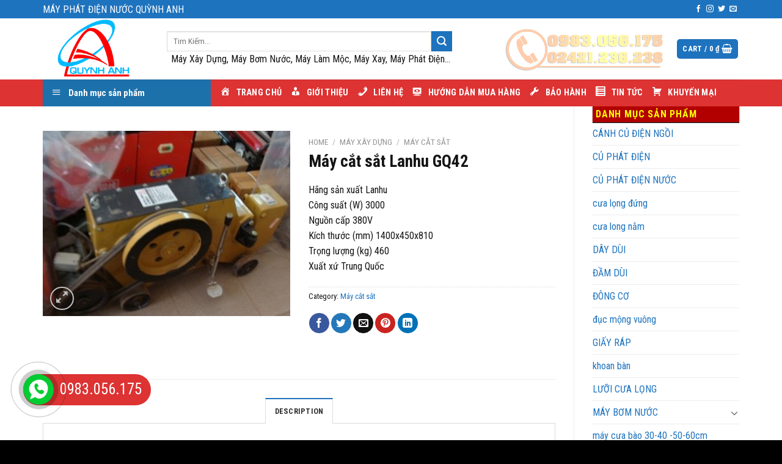

--- FILE ---
content_type: text/html; charset=UTF-8
request_url: https://mayphatdiennuoc.com/san-pham/may-cat-sat-lanhu-gq42/
body_size: 23557
content:
<!DOCTYPE html>
<!--[if IE 9 ]><html lang="vi" class="ie9 loading-site no-js"> <![endif]-->
<!--[if IE 8 ]><html lang="vi" class="ie8 loading-site no-js"> <![endif]-->
<!--[if (gte IE 9)|!(IE)]><!--><html lang="vi" class="loading-site no-js"> <!--<![endif]--><head><meta charset="UTF-8" /><link data-optimized="2" rel="stylesheet" href="https://mayphatdiennuoc.com/wp-content/litespeed/css/bd95c2b8fa1d9895a7db7dc54bee6641.css?ver=32514" /><link rel="profile" href="https://gmpg.org/xfn/11" /><link rel="pingback" href="" /> <script>(function(html){html.className = html.className.replace(/\bno-js\b/,'js')})(document.documentElement);</script> <title>Máy cắt sắt Lanhu GQ42 &#8211; Máy Phát Điện Nước Quỳnh Anh</title><meta name='robots' content='max-image-preview:large' /><style>img:is([sizes="auto" i], [sizes^="auto," i]) { contain-intrinsic-size: 3000px 1500px }</style><meta name="viewport" content="width=device-width, initial-scale=1, maximum-scale=1" /><link rel='dns-prefetch' href='//ajax.googleapis.com' /><link rel='dns-prefetch' href='//cdnjs.cloudflare.com' /><link rel='dns-prefetch' href='//use.fontawesome.com' /><link rel='dns-prefetch' href='//fonts.googleapis.com' /><link rel="alternate" type="application/rss+xml" title="Dòng thông tin Máy Phát Điện Nước Quỳnh Anh &raquo;" href="https://mayphatdiennuoc.com/feed/" /><link rel="alternate" type="application/rss+xml" title="Máy Phát Điện Nước Quỳnh Anh &raquo; Dòng bình luận" href="https://mayphatdiennuoc.com/comments/feed/" /><style id='classic-theme-styles-inline-css' type='text/css'>/*! This file is auto-generated */
.wp-block-button__link{color:#fff;background-color:#32373c;border-radius:9999px;box-shadow:none;text-decoration:none;padding:calc(.667em + 2px) calc(1.333em + 2px);font-size:1.125em}.wp-block-file__button{background:#32373c;color:#fff;text-decoration:none}</style><style id='global-styles-inline-css' type='text/css'>:root{--wp--preset--aspect-ratio--square: 1;--wp--preset--aspect-ratio--4-3: 4/3;--wp--preset--aspect-ratio--3-4: 3/4;--wp--preset--aspect-ratio--3-2: 3/2;--wp--preset--aspect-ratio--2-3: 2/3;--wp--preset--aspect-ratio--16-9: 16/9;--wp--preset--aspect-ratio--9-16: 9/16;--wp--preset--color--black: #000000;--wp--preset--color--cyan-bluish-gray: #abb8c3;--wp--preset--color--white: #ffffff;--wp--preset--color--pale-pink: #f78da7;--wp--preset--color--vivid-red: #cf2e2e;--wp--preset--color--luminous-vivid-orange: #ff6900;--wp--preset--color--luminous-vivid-amber: #fcb900;--wp--preset--color--light-green-cyan: #7bdcb5;--wp--preset--color--vivid-green-cyan: #00d084;--wp--preset--color--pale-cyan-blue: #8ed1fc;--wp--preset--color--vivid-cyan-blue: #0693e3;--wp--preset--color--vivid-purple: #9b51e0;--wp--preset--gradient--vivid-cyan-blue-to-vivid-purple: linear-gradient(135deg,rgba(6,147,227,1) 0%,rgb(155,81,224) 100%);--wp--preset--gradient--light-green-cyan-to-vivid-green-cyan: linear-gradient(135deg,rgb(122,220,180) 0%,rgb(0,208,130) 100%);--wp--preset--gradient--luminous-vivid-amber-to-luminous-vivid-orange: linear-gradient(135deg,rgba(252,185,0,1) 0%,rgba(255,105,0,1) 100%);--wp--preset--gradient--luminous-vivid-orange-to-vivid-red: linear-gradient(135deg,rgba(255,105,0,1) 0%,rgb(207,46,46) 100%);--wp--preset--gradient--very-light-gray-to-cyan-bluish-gray: linear-gradient(135deg,rgb(238,238,238) 0%,rgb(169,184,195) 100%);--wp--preset--gradient--cool-to-warm-spectrum: linear-gradient(135deg,rgb(74,234,220) 0%,rgb(151,120,209) 20%,rgb(207,42,186) 40%,rgb(238,44,130) 60%,rgb(251,105,98) 80%,rgb(254,248,76) 100%);--wp--preset--gradient--blush-light-purple: linear-gradient(135deg,rgb(255,206,236) 0%,rgb(152,150,240) 100%);--wp--preset--gradient--blush-bordeaux: linear-gradient(135deg,rgb(254,205,165) 0%,rgb(254,45,45) 50%,rgb(107,0,62) 100%);--wp--preset--gradient--luminous-dusk: linear-gradient(135deg,rgb(255,203,112) 0%,rgb(199,81,192) 50%,rgb(65,88,208) 100%);--wp--preset--gradient--pale-ocean: linear-gradient(135deg,rgb(255,245,203) 0%,rgb(182,227,212) 50%,rgb(51,167,181) 100%);--wp--preset--gradient--electric-grass: linear-gradient(135deg,rgb(202,248,128) 0%,rgb(113,206,126) 100%);--wp--preset--gradient--midnight: linear-gradient(135deg,rgb(2,3,129) 0%,rgb(40,116,252) 100%);--wp--preset--font-size--small: 13px;--wp--preset--font-size--medium: 20px;--wp--preset--font-size--large: 36px;--wp--preset--font-size--x-large: 42px;--wp--preset--spacing--20: 0.44rem;--wp--preset--spacing--30: 0.67rem;--wp--preset--spacing--40: 1rem;--wp--preset--spacing--50: 1.5rem;--wp--preset--spacing--60: 2.25rem;--wp--preset--spacing--70: 3.38rem;--wp--preset--spacing--80: 5.06rem;--wp--preset--shadow--natural: 6px 6px 9px rgba(0, 0, 0, 0.2);--wp--preset--shadow--deep: 12px 12px 50px rgba(0, 0, 0, 0.4);--wp--preset--shadow--sharp: 6px 6px 0px rgba(0, 0, 0, 0.2);--wp--preset--shadow--outlined: 6px 6px 0px -3px rgba(255, 255, 255, 1), 6px 6px rgba(0, 0, 0, 1);--wp--preset--shadow--crisp: 6px 6px 0px rgba(0, 0, 0, 1);}:where(.is-layout-flex){gap: 0.5em;}:where(.is-layout-grid){gap: 0.5em;}body .is-layout-flex{display: flex;}.is-layout-flex{flex-wrap: wrap;align-items: center;}.is-layout-flex > :is(*, div){margin: 0;}body .is-layout-grid{display: grid;}.is-layout-grid > :is(*, div){margin: 0;}:where(.wp-block-columns.is-layout-flex){gap: 2em;}:where(.wp-block-columns.is-layout-grid){gap: 2em;}:where(.wp-block-post-template.is-layout-flex){gap: 1.25em;}:where(.wp-block-post-template.is-layout-grid){gap: 1.25em;}.has-black-color{color: var(--wp--preset--color--black) !important;}.has-cyan-bluish-gray-color{color: var(--wp--preset--color--cyan-bluish-gray) !important;}.has-white-color{color: var(--wp--preset--color--white) !important;}.has-pale-pink-color{color: var(--wp--preset--color--pale-pink) !important;}.has-vivid-red-color{color: var(--wp--preset--color--vivid-red) !important;}.has-luminous-vivid-orange-color{color: var(--wp--preset--color--luminous-vivid-orange) !important;}.has-luminous-vivid-amber-color{color: var(--wp--preset--color--luminous-vivid-amber) !important;}.has-light-green-cyan-color{color: var(--wp--preset--color--light-green-cyan) !important;}.has-vivid-green-cyan-color{color: var(--wp--preset--color--vivid-green-cyan) !important;}.has-pale-cyan-blue-color{color: var(--wp--preset--color--pale-cyan-blue) !important;}.has-vivid-cyan-blue-color{color: var(--wp--preset--color--vivid-cyan-blue) !important;}.has-vivid-purple-color{color: var(--wp--preset--color--vivid-purple) !important;}.has-black-background-color{background-color: var(--wp--preset--color--black) !important;}.has-cyan-bluish-gray-background-color{background-color: var(--wp--preset--color--cyan-bluish-gray) !important;}.has-white-background-color{background-color: var(--wp--preset--color--white) !important;}.has-pale-pink-background-color{background-color: var(--wp--preset--color--pale-pink) !important;}.has-vivid-red-background-color{background-color: var(--wp--preset--color--vivid-red) !important;}.has-luminous-vivid-orange-background-color{background-color: var(--wp--preset--color--luminous-vivid-orange) !important;}.has-luminous-vivid-amber-background-color{background-color: var(--wp--preset--color--luminous-vivid-amber) !important;}.has-light-green-cyan-background-color{background-color: var(--wp--preset--color--light-green-cyan) !important;}.has-vivid-green-cyan-background-color{background-color: var(--wp--preset--color--vivid-green-cyan) !important;}.has-pale-cyan-blue-background-color{background-color: var(--wp--preset--color--pale-cyan-blue) !important;}.has-vivid-cyan-blue-background-color{background-color: var(--wp--preset--color--vivid-cyan-blue) !important;}.has-vivid-purple-background-color{background-color: var(--wp--preset--color--vivid-purple) !important;}.has-black-border-color{border-color: var(--wp--preset--color--black) !important;}.has-cyan-bluish-gray-border-color{border-color: var(--wp--preset--color--cyan-bluish-gray) !important;}.has-white-border-color{border-color: var(--wp--preset--color--white) !important;}.has-pale-pink-border-color{border-color: var(--wp--preset--color--pale-pink) !important;}.has-vivid-red-border-color{border-color: var(--wp--preset--color--vivid-red) !important;}.has-luminous-vivid-orange-border-color{border-color: var(--wp--preset--color--luminous-vivid-orange) !important;}.has-luminous-vivid-amber-border-color{border-color: var(--wp--preset--color--luminous-vivid-amber) !important;}.has-light-green-cyan-border-color{border-color: var(--wp--preset--color--light-green-cyan) !important;}.has-vivid-green-cyan-border-color{border-color: var(--wp--preset--color--vivid-green-cyan) !important;}.has-pale-cyan-blue-border-color{border-color: var(--wp--preset--color--pale-cyan-blue) !important;}.has-vivid-cyan-blue-border-color{border-color: var(--wp--preset--color--vivid-cyan-blue) !important;}.has-vivid-purple-border-color{border-color: var(--wp--preset--color--vivid-purple) !important;}.has-vivid-cyan-blue-to-vivid-purple-gradient-background{background: var(--wp--preset--gradient--vivid-cyan-blue-to-vivid-purple) !important;}.has-light-green-cyan-to-vivid-green-cyan-gradient-background{background: var(--wp--preset--gradient--light-green-cyan-to-vivid-green-cyan) !important;}.has-luminous-vivid-amber-to-luminous-vivid-orange-gradient-background{background: var(--wp--preset--gradient--luminous-vivid-amber-to-luminous-vivid-orange) !important;}.has-luminous-vivid-orange-to-vivid-red-gradient-background{background: var(--wp--preset--gradient--luminous-vivid-orange-to-vivid-red) !important;}.has-very-light-gray-to-cyan-bluish-gray-gradient-background{background: var(--wp--preset--gradient--very-light-gray-to-cyan-bluish-gray) !important;}.has-cool-to-warm-spectrum-gradient-background{background: var(--wp--preset--gradient--cool-to-warm-spectrum) !important;}.has-blush-light-purple-gradient-background{background: var(--wp--preset--gradient--blush-light-purple) !important;}.has-blush-bordeaux-gradient-background{background: var(--wp--preset--gradient--blush-bordeaux) !important;}.has-luminous-dusk-gradient-background{background: var(--wp--preset--gradient--luminous-dusk) !important;}.has-pale-ocean-gradient-background{background: var(--wp--preset--gradient--pale-ocean) !important;}.has-electric-grass-gradient-background{background: var(--wp--preset--gradient--electric-grass) !important;}.has-midnight-gradient-background{background: var(--wp--preset--gradient--midnight) !important;}.has-small-font-size{font-size: var(--wp--preset--font-size--small) !important;}.has-medium-font-size{font-size: var(--wp--preset--font-size--medium) !important;}.has-large-font-size{font-size: var(--wp--preset--font-size--large) !important;}.has-x-large-font-size{font-size: var(--wp--preset--font-size--x-large) !important;}
:where(.wp-block-post-template.is-layout-flex){gap: 1.25em;}:where(.wp-block-post-template.is-layout-grid){gap: 1.25em;}
:where(.wp-block-columns.is-layout-flex){gap: 2em;}:where(.wp-block-columns.is-layout-grid){gap: 2em;}
:root :where(.wp-block-pullquote){font-size: 1.5em;line-height: 1.6;}</style><style id='woocommerce-inline-inline-css' type='text/css'>.woocommerce form .form-row .required { visibility: visible; }</style><link rel='stylesheet' id='font-awesome-official-css' href='https://use.fontawesome.com/releases/v5.8.2/css/all.css' type='text/css' media='all' integrity="sha384-oS3vJWv+0UjzBfQzYUhtDYW+Pj2yciDJxpsK1OYPAYjqT085Qq/1cq5FLXAZQ7Ay" crossorigin="anonymous" /><link rel='stylesheet' id='flatsome-googlefonts-css' href='//fonts.googleapis.com/css?family=Roboto+Condensed%3Aregular%2C700%2Cregular%2C700%2Cregular&#038;display=swap&#038;ver=3.9' type='text/css' media='all' /><link rel='stylesheet' id='font-awesome-official-v4shim-css' href='https://use.fontawesome.com/releases/v5.8.2/css/v4-shims.css' type='text/css' media='all' integrity="sha384-XyBa62YmP9n5OJlz31oJcSVUqdJJ1dgQZriaAHtKZn/8Bu8KJ+PMJ/jjVGvhwvQi" crossorigin="anonymous" /><style id='font-awesome-official-v4shim-inline-css' type='text/css'>@font-face {
    font-family: "FontAwesome";
    src: url("https://use.fontawesome.com/releases/v5.8.2/webfonts/fa-brands-400.eot"),
         url("https://use.fontawesome.com/releases/v5.8.2/webfonts/fa-brands-400.eot?#iefix") format("embedded-opentype"),
         url("https://use.fontawesome.com/releases/v5.8.2/webfonts/fa-brands-400.woff2") format("woff2"),
         url("https://use.fontawesome.com/releases/v5.8.2/webfonts/fa-brands-400.woff") format("woff"),
         url("https://use.fontawesome.com/releases/v5.8.2/webfonts/fa-brands-400.ttf") format("truetype"),
         url("https://use.fontawesome.com/releases/v5.8.2/webfonts/fa-brands-400.svg#fontawesome") format("svg");
}

@font-face {
    font-family: "FontAwesome";
    src: url("https://use.fontawesome.com/releases/v5.8.2/webfonts/fa-solid-900.eot"),
         url("https://use.fontawesome.com/releases/v5.8.2/webfonts/fa-solid-900.eot?#iefix") format("embedded-opentype"),
         url("https://use.fontawesome.com/releases/v5.8.2/webfonts/fa-solid-900.woff2") format("woff2"),
         url("https://use.fontawesome.com/releases/v5.8.2/webfonts/fa-solid-900.woff") format("woff"),
         url("https://use.fontawesome.com/releases/v5.8.2/webfonts/fa-solid-900.ttf") format("truetype"),
         url("https://use.fontawesome.com/releases/v5.8.2/webfonts/fa-solid-900.svg#fontawesome") format("svg");
}

@font-face {
    font-family: "FontAwesome";
    src: url("https://use.fontawesome.com/releases/v5.8.2/webfonts/fa-regular-400.eot"),
         url("https://use.fontawesome.com/releases/v5.8.2/webfonts/fa-regular-400.eot?#iefix") format("embedded-opentype"),
         url("https://use.fontawesome.com/releases/v5.8.2/webfonts/fa-regular-400.woff2") format("woff2"),
         url("https://use.fontawesome.com/releases/v5.8.2/webfonts/fa-regular-400.woff") format("woff"),
         url("https://use.fontawesome.com/releases/v5.8.2/webfonts/fa-regular-400.ttf") format("truetype"),
         url("https://use.fontawesome.com/releases/v5.8.2/webfonts/fa-regular-400.svg#fontawesome") format("svg");
    unicode-range: U+F004-F005,U+F007,U+F017,U+F022,U+F024,U+F02E,U+F03E,U+F044,U+F057-F059,U+F06E,U+F070,U+F075,U+F07B-F07C,U+F080,U+F086,U+F089,U+F094,U+F09D,U+F0A0,U+F0A4-F0A7,U+F0C5,U+F0C7-F0C8,U+F0E0,U+F0EB,U+F0F3,U+F0F8,U+F0FE,U+F111,U+F118-F11A,U+F11C,U+F133,U+F144,U+F146,U+F14A,U+F14D-F14E,U+F150-F152,U+F15B-F15C,U+F164-F165,U+F185-F186,U+F191-F192,U+F1AD,U+F1C1-F1C9,U+F1CD,U+F1D8,U+F1E3,U+F1EA,U+F1F6,U+F1F9,U+F20A,U+F247-F249,U+F24D,U+F254-F25B,U+F25D,U+F267,U+F271-F274,U+F279,U+F28B,U+F28D,U+F2B5-F2B6,U+F2B9,U+F2BB,U+F2BD,U+F2C1-F2C2,U+F2D0,U+F2D2,U+F2DC,U+F2ED,U+F328,U+F358-F35B,U+F3A5,U+F3D1,U+F410,U+F4AD;
}</style> <script type="text/javascript" src="https://mayphatdiennuoc.com/wp-includes/js/jquery/jquery.min.js?ver=3.7.1" id="jquery-core-js"></script> <script type="text/javascript" src="https://ajax.googleapis.com/ajax/libs/jqueryui/1.12.1/jquery-ui.min.js" id="jquery-ui-js"></script> <script type="text/javascript" src="https://cdnjs.cloudflare.com/ajax/libs/jqueryui-touch-punch/0.2.3/jquery.ui.touch-punch.min.js" id="jquery.ui.touch-punch-js"></script> <link rel="https://api.w.org/" href="https://mayphatdiennuoc.com/wp-json/" /><link rel="alternate" title="JSON" type="application/json" href="https://mayphatdiennuoc.com/wp-json/wp/v2/product/7432" /><link rel="EditURI" type="application/rsd+xml" title="RSD" href="https://mayphatdiennuoc.com/xmlrpc.php?rsd" /><meta name="generator" content="WordPress 6.7.2" /><meta name="generator" content="WooCommerce 3.8.2" /><link rel="canonical" href="https://mayphatdiennuoc.com/san-pham/may-cat-sat-lanhu-gq42/" /><link rel='shortlink' href='https://mayphatdiennuoc.com/?p=7432' /><link rel="alternate" title="oNhúng (JSON)" type="application/json+oembed" href="https://mayphatdiennuoc.com/wp-json/oembed/1.0/embed?url=https%3A%2F%2Fmayphatdiennuoc.com%2Fsan-pham%2Fmay-cat-sat-lanhu-gq42%2F" /><link rel="alternate" title="oNhúng (XML)" type="text/xml+oembed" href="https://mayphatdiennuoc.com/wp-json/oembed/1.0/embed?url=https%3A%2F%2Fmayphatdiennuoc.com%2Fsan-pham%2Fmay-cat-sat-lanhu-gq42%2F&#038;format=xml" /><style>.bg{opacity: 0; transition: opacity 1s; -webkit-transition: opacity 1s;} .bg-loaded{opacity: 1;}</style><!--[if IE]><link rel="stylesheet" type="text/css" href="https://mayphatdiennuoc.com/wp-content/themes/flatsome/assets/css/ie-fallback.css"><script src="//cdnjs.cloudflare.com/ajax/libs/html5shiv/3.6.1/html5shiv.js"></script><script>var head = document.getElementsByTagName('head')[0],style = document.createElement('style');style.type = 'text/css';style.styleSheet.cssText = ':before,:after{content:none !important';head.appendChild(style);setTimeout(function(){head.removeChild(style);}, 0);</script><script src="https://mayphatdiennuoc.com/wp-content/themes/flatsome/assets/libs/ie-flexibility.js"></script><![endif]-->	<noscript><style>.woocommerce-product-gallery{ opacity: 1 !important; }</style></noscript><style id="custom-css" type="text/css">:root {--primary-color: #1e73be;}.full-width .ubermenu-nav, .container, .row{max-width: 1170px}.row.row-collapse{max-width: 1140px}.row.row-small{max-width: 1162.5px}.row.row-large{max-width: 1200px}body.framed, body.framed header, body.framed .header-wrapper, body.boxed, body.boxed header, body.boxed .header-wrapper, body.boxed .is-sticky-section{ max-width: 1200px}.header-main{height: 100px}#logo img{max-height: 100px}#logo{width:173px;}.header-bottom{min-height: 40px}.header-top{min-height: 30px}.has-transparent + .page-title:first-of-type,.has-transparent + #main > .page-title,.has-transparent + #main > div > .page-title,.has-transparent + #main .page-header-wrapper:first-of-type .page-title{padding-top: 180px;}.header.show-on-scroll,.stuck .header-main{height:70px!important}.stuck #logo img{max-height: 70px!important}.search-form{ width: 85%;}.header-bottom {background-color: #dd3333}.stuck .header-main .nav > li > a{line-height: 50px }.header-bottom-nav > li > a{line-height: 16px }@media (max-width: 549px) {.header-main{height: 70px}#logo img{max-height: 70px}}.nav-dropdown{font-size:100%}/* Color */.accordion-title.active, .has-icon-bg .icon .icon-inner,.logo a, .primary.is-underline, .primary.is-link, .badge-outline .badge-inner, .nav-outline > li.active> a,.nav-outline >li.active > a, .cart-icon strong,[data-color='primary'], .is-outline.primary{color: #1e73be;}/* Color !important */[data-text-color="primary"]{color: #1e73be!important;}/* Background Color */[data-text-bg="primary"]{background-color: #1e73be;}/* Background */.scroll-to-bullets a,.featured-title, .label-new.menu-item > a:after, .nav-pagination > li > .current,.nav-pagination > li > span:hover,.nav-pagination > li > a:hover,.has-hover:hover .badge-outline .badge-inner,button[type="submit"], .button.wc-forward:not(.checkout):not(.checkout-button), .button.submit-button, .button.primary:not(.is-outline),.featured-table .title,.is-outline:hover, .has-icon:hover .icon-label,.nav-dropdown-bold .nav-column li > a:hover, .nav-dropdown.nav-dropdown-bold > li > a:hover, .nav-dropdown-bold.dark .nav-column li > a:hover, .nav-dropdown.nav-dropdown-bold.dark > li > a:hover, .is-outline:hover, .tagcloud a:hover,.grid-tools a, input[type='submit']:not(.is-form), .box-badge:hover .box-text, input.button.alt,.nav-box > li > a:hover,.nav-box > li.active > a,.nav-pills > li.active > a ,.current-dropdown .cart-icon strong, .cart-icon:hover strong, .nav-line-bottom > li > a:before, .nav-line-grow > li > a:before, .nav-line > li > a:before,.banner, .header-top, .slider-nav-circle .flickity-prev-next-button:hover svg, .slider-nav-circle .flickity-prev-next-button:hover .arrow, .primary.is-outline:hover, .button.primary:not(.is-outline), input[type='submit'].primary, input[type='submit'].primary, input[type='reset'].button, input[type='button'].primary, .badge-inner{background-color: #1e73be;}/* Border */.nav-vertical.nav-tabs > li.active > a,.scroll-to-bullets a.active,.nav-pagination > li > .current,.nav-pagination > li > span:hover,.nav-pagination > li > a:hover,.has-hover:hover .badge-outline .badge-inner,.accordion-title.active,.featured-table,.is-outline:hover, .tagcloud a:hover,blockquote, .has-border, .cart-icon strong:after,.cart-icon strong,.blockUI:before, .processing:before,.loading-spin, .slider-nav-circle .flickity-prev-next-button:hover svg, .slider-nav-circle .flickity-prev-next-button:hover .arrow, .primary.is-outline:hover{border-color: #1e73be}.nav-tabs > li.active > a{border-top-color: #1e73be}.widget_shopping_cart_content .blockUI.blockOverlay:before { border-left-color: #1e73be }.woocommerce-checkout-review-order .blockUI.blockOverlay:before { border-left-color: #1e73be }/* Fill */.slider .flickity-prev-next-button:hover svg,.slider .flickity-prev-next-button:hover .arrow{fill: #1e73be;}body{font-size: 100%;}@media screen and (max-width: 549px){body{font-size: 100%;}}body{font-family:"Roboto Condensed", sans-serif}body{font-weight: 0}body{color: #141414}.nav > li > a {font-family:"Roboto Condensed", sans-serif;}.nav > li > a {font-weight: 700;}h1,h2,h3,h4,h5,h6,.heading-font, .off-canvas-center .nav-sidebar.nav-vertical > li > a{font-family: "Roboto Condensed", sans-serif;}h1,h2,h3,h4,h5,h6,.heading-font,.banner h1,.banner h2{font-weight: 700;}h1,h2,h3,h4,h5,h6,.heading-font{color: #141414;}.alt-font{font-family: "Roboto Condensed", sans-serif;}.alt-font{font-weight: 0!important;}.header:not(.transparent) .header-bottom-nav.nav > li > a{color: #ffffff;}.header:not(.transparent) .header-bottom-nav.nav > li > a:hover,.header:not(.transparent) .header-bottom-nav.nav > li.active > a,.header:not(.transparent) .header-bottom-nav.nav > li.current > a,.header:not(.transparent) .header-bottom-nav.nav > li > a.active,.header:not(.transparent) .header-bottom-nav.nav > li > a.current{color: #eeee22;}.header-bottom-nav.nav-line-bottom > li > a:before,.header-bottom-nav.nav-line-grow > li > a:before,.header-bottom-nav.nav-line > li > a:before,.header-bottom-nav.nav-box > li > a:hover,.header-bottom-nav.nav-box > li.active > a,.header-bottom-nav.nav-pills > li > a:hover,.header-bottom-nav.nav-pills > li.active > a{color:#FFF!important;background-color: #eeee22;}a{color: #1e73be;}a:hover{color: #0a0a0a;}.tagcloud a:hover{border-color: #0a0a0a;background-color: #0a0a0a;}.products.has-equal-box-heights .box-image {padding-top: 100%;}.shop-page-title.featured-title .title-bg{ background-image: url(https://mayphatdiennuoc.com/wp-content/uploads/2019/05/Máy-cắt-sắt-Lanhu-GQ40-1.jpg)!important;}@media screen and (min-width: 550px){.products .box-vertical .box-image{min-width: 300px!important;width: 300px!important;}}.footer-2{background-image: url('https://noithattanbinh.manhan.vn/wp-content/uploads/sites/5/2019/05/footer-map-1.png');}.footer-2{background-color: #474747}.absolute-footer, html{background-color: #000000}/* Custom CSS */#mega_menu > li > a {position: relative;padding-left: 15px;}body {overflow :hidden ;}.row-small>.flickity-viewport>.flickity-slider>.col, .row-small>.col {padding: 5px;margin-bottom: 0;}#wide-nav > .flex-row > .flex-left {width: 25%;min-width: 275px;max-width: 275px;margin-right: 15px;}.nav-dropdown>li.nav-dropdown-col{display:block}.nav-dropdown{border:1px solid #ddd; padding:0}.nav-dropdown .nav-dropdown-col>a, .nav-dropdown li a{font-weight:normal !important; text-transform:none !important;font-size:15px; font-weight:500}.nav-dropdown .nav-dropdown-col>ul li:hover{background:#19b5b5}.nav-dropdown-default>li:hover>a, .nav-dropdown .nav-dropdown-col>ul li:hover>a{color:white}.nav-dropdown-default>li:hover{background:#19b5b5}.nav-dropdown-default>li>a{border-bottom:0 !important}.nav-dropdown-has-arrow li.has-dropdown:before{border-width: 10px;margin-left: -10px;}.nav-dropdown .nav-dropdown-col>ul{border: 1px solid #d2d2d2;margin-top:-40px;box-shadow: 2px 2px 5px #828282;display:none;position: absolute;left: 100%;z-index: 9;background: white;min-width: 240px;}.nav-dropdown>li.nav-dropdown-col{width:100%;border-right:0}.nav-dropdown .nav-dropdown-col>ul li a{padding:10px;text-transform: none;color:black}.nav-dropdown>li>a {color: rgb(0, 0, 0);transition: all .2s;}.header-nav li.nav-dropdown-col:hover >ul{display:block !important}img.size-full.alignnone {margin-bottom: 2px;}.section-title-bold-center span, .section-title-bold span {border: 2px solid rgba(0,0,0,0.1);padding: .3em .8em;background: #b20000;}.call-now-button .call-text {color: #eeee22;font-size: 25px;}span.widget-title {font-size: 1em;font-weight: 600;background: #b20000;padding: 5px;color: #ffff00;display: block;box-shadow: 0 1px 1px black;}.is-divider {height: 0px;display: block;background-color: rgba(0,0,0,0.1);margin: 1em 0 0em;width: 100%;max-width: 30px;}.widget .is-divider {margin-top: 0px;}.label-new.menu-item > a:after{content:"New";}.label-hot.menu-item > a:after{content:"Hot";}.label-sale.menu-item > a:after{content:"Sale";}.label-popular.menu-item > a:after{content:"Popular";}</style><style type="text/css" id="wp-custom-css">/* PART 1 - Before Lazy Load */
img[data-lazyloaded]{
    opacity: 0;
}

/* PART 2 - Upon Lazy Load */
img.litespeed-loaded{
    -webkit-transition: opacity .5s linear 0.2s;
    -moz-transition: opacity .5s linear 0.2s;
    transition: opacity .5s linear 0.2s;
    opacity: 1;
}
.box-bounce .box-text {
    padding: 15px 15px 20px;
    z-index: 1;
    min-height: 90px;
}
.box-text.text-center {
    padding-left: 5px;
    padding-right: 5px;
    min-height: 95px;
}
.box-text.text-center {
    padding-left: 5px;
    padding-right: 5px;
}
.box-text {
    padding-top: 5px;
    padding-bottom: 5px;
    position: relative;
    width: 100%;
    font-size: .9em;
}
#mega_menu li a {
    padding: 10px 15px;
    display: block;
    font-size: 16px;
}
.button, button, input, textarea, select, fieldset {
    margin-bottom: 5px;
}
.section-title-normal span {
    margin-right: 15px;
    padding-bottom: 0px;
	 padding-top: 2px;
    padding-left: 10px;
    padding-right: 10px;
    color: yellow;
    background: #dd3333;
    border-bottom: 2px solid rgba(0,0,0,0.1);
    margin-bottom: -2px;
}
.section-title-normal {
    border-bottom: 2px solid #dd3333;
}</style></head><body data-rsssl=1 class="product-template-default single single-product postid-7432 theme-flatsome ot-vertical-menu ot-menu-show-home woocommerce woocommerce-page woocommerce-no-js lightbox nav-dropdown-has-arrow"><a class="skip-link screen-reader-text" href="#main">Skip to content</a><div id="wrapper"><header id="header" class="header "><div class="header-wrapper"><div id="top-bar" class="header-top hide-for-sticky nav-dark"><div class="flex-row container"><div class="flex-col hide-for-medium flex-left"><ul class="nav nav-left medium-nav-center nav-small  nav-divided"><li class="html custom html_topbar_left"><font size="3">MÁY PHÁT ĐIỆN NƯỚC QUỲNH ANH</font></li></ul></div><div class="flex-col hide-for-medium flex-center"><ul class="nav nav-center nav-small  nav-divided"></ul></div><div class="flex-col hide-for-medium flex-right"><ul class="nav top-bar-nav nav-right nav-small  nav-divided"><li class="html header-social-icons ml-0"><div class="social-icons follow-icons" ><a href="/" target="_blank" data-label="Facebook"  rel="noopener noreferrer nofollow" class="icon plain facebook tooltip" title="Follow on Facebook"><i class="icon-facebook" ></i></a><a href="/" target="_blank" rel="noopener noreferrer nofollow" data-label="Instagram" class="icon plain  instagram tooltip" title="Follow on Instagram"><i class="icon-instagram" ></i></a><a href="/" target="_blank"  data-label="Twitter"  rel="noopener noreferrer nofollow" class="icon plain  twitter tooltip" title="Follow on Twitter"><i class="icon-twitter" ></i></a><a href="mailto:/" data-label="E-mail"  rel="nofollow" class="icon plain  email tooltip" title="Send us an email"><i class="icon-envelop" ></i></a></div></li></ul></div><div class="flex-col show-for-medium flex-grow"><ul class="nav nav-center nav-small mobile-nav  nav-divided"><li class="html custom html_topbar_left"><font size="3">MÁY PHÁT ĐIỆN NƯỚC QUỲNH ANH</font></li></ul></div></div></div><div id="masthead" class="header-main hide-for-sticky"><div class="header-inner flex-row container logo-left" role="navigation"><div id="logo" class="flex-col logo">
<a href="https://mayphatdiennuoc.com/" title="Máy Phát Điện Nước Quỳnh Anh" rel="home">
<img width="173" height="100" src="https://mayphatdiennuoc.com/wp-content/uploads/2019/05/logo_qa.png" class="header_logo header-logo" alt="Máy Phát Điện Nước Quỳnh Anh"/><img  width="173" height="100" src="https://mayphatdiennuoc.com/wp-content/uploads/2019/05/logo_qa.png" class="header-logo-dark" alt="Máy Phát Điện Nước Quỳnh Anh"/></a></div><div class="flex-col show-for-medium flex-left"><ul class="mobile-nav nav nav-left "></ul></div><div class="flex-col hide-for-medium flex-left
flex-grow"><ul class="header-nav header-nav-main nav nav-left  nav-uppercase" ><li class="header-search-form search-form html relative has-icon"><div class="header-search-form-wrapper"><div class="searchform-wrapper ux-search-box relative is-normal"><form role="search" method="get" class="searchform" action="https://mayphatdiennuoc.com/"><div class="flex-row relative"><div class="flex-col flex-grow">
<label class="screen-reader-text" for="woocommerce-product-search-field-0">Search for:</label>
<input type="search" id="woocommerce-product-search-field-0" class="search-field mb-0" placeholder="Tim Kiếm..." value="" name="s" />
<input type="hidden" name="post_type" value="product" /></div><div class="flex-col">
<button type="submit" value="Search" class="ux-search-submit submit-button secondary button icon mb-0">
<i class="icon-search" ></i>			</button></div></div><div class="live-search-results text-left z-top"></div></form></div></div></li><li class="html custom html_topbar_right"><center><font size="3">Máy Xây Dựng, Máy Bơm Nước, Máy Làm Mộc, Máy Xay, Máy Phát Điện...</font></center></li></ul></div><div class="flex-col hide-for-medium flex-right"><ul class="header-nav header-nav-main nav nav-right  nav-uppercase"><li class="html custom html_nav_position_text_top"><img data-lazyloaded="1" src="[data-uri]" data-src="https://mayphatdiennuoc.com/wp-content/uploads/2019/05/hotline-tu-van.png" width="270" height="auto" /></li><li class="cart-item has-icon has-dropdown"><div class="header-button">
<a href="https://mayphatdiennuoc.com/gio-hang/" title="Cart" class="header-cart-link icon primary button round is-small"><span class="header-cart-title">
Cart   /      <span class="cart-price"><span class="woocommerce-Price-amount amount">0&nbsp;<span class="woocommerce-Price-currencySymbol">&#8363;</span></span></span>
</span><i class="icon-shopping-basket"
data-icon-label="0">
</i>
</a></div><ul class="nav-dropdown nav-dropdown-default"><li class="html widget_shopping_cart"><div class="widget_shopping_cart_content"><p class="woocommerce-mini-cart__empty-message">No products in the cart.</p></div></li></ul></li></ul></div><div class="flex-col show-for-medium flex-right"><ul class="mobile-nav nav nav-right "><li class="header-search-form search-form html relative has-icon"><div class="header-search-form-wrapper"><div class="searchform-wrapper ux-search-box relative is-normal"><form role="search" method="get" class="searchform" action="https://mayphatdiennuoc.com/"><div class="flex-row relative"><div class="flex-col flex-grow">
<label class="screen-reader-text" for="woocommerce-product-search-field-1">Search for:</label>
<input type="search" id="woocommerce-product-search-field-1" class="search-field mb-0" placeholder="Tim Kiếm..." value="" name="s" />
<input type="hidden" name="post_type" value="product" /></div><div class="flex-col">
<button type="submit" value="Search" class="ux-search-submit submit-button secondary button icon mb-0">
<i class="icon-search" ></i>			</button></div></div><div class="live-search-results text-left z-top"></div></form></div></div></li><li class="cart-item has-icon"><div class="header-button">      <a href="https://mayphatdiennuoc.com/gio-hang/" class="header-cart-link off-canvas-toggle nav-top-link icon primary button round is-small" data-open="#cart-popup" data-class="off-canvas-cart" title="Cart" data-pos="right">
<i class="icon-shopping-basket"
data-icon-label="0">
</i>
</a></div><div id="cart-popup" class="mfp-hide widget_shopping_cart"><div class="cart-popup-inner inner-padding"><div class="cart-popup-title text-center"><h4 class="uppercase">Cart</h4><div class="is-divider"></div></div><div class="widget_shopping_cart_content"><p class="woocommerce-mini-cart__empty-message">No products in the cart.</p></div><div class="cart-sidebar-content relative"></div></div></div></li><li class="nav-icon has-icon"><div class="header-button">		<a href="#" data-open="#main-menu" data-pos="left" data-bg="main-menu-overlay" data-color="" class="icon primary button round is-small" aria-label="Menu" aria-controls="main-menu" aria-expanded="false">
<i class="icon-menu" ></i>
</a></div></li></ul></div></div><div class="container"><div class="top-divider full-width"></div></div></div><div id="wide-nav" class="header-bottom wide-nav hide-for-sticky nav-dark flex-has-center hide-for-medium"><div class="flex-row container"><div class="flex-col hide-for-medium flex-left"><ul class="nav header-nav header-bottom-nav nav-left  nav-size-medium nav-uppercase"><div id="mega-menu-wrap"
class="ot-vm-click"><div id="mega-menu-title">
<i class="icon-menu"></i> Danh mục sản phẩm</div><ul id="mega_menu" class="sf-menu sf-vertical"><li id="menu-item-10096" class="menu-item menu-item-type-taxonomy menu-item-object-product_cat menu-item-10096"><a href="https://mayphatdiennuoc.com/danh-muc-san-pham/san-pham-khuyen-mai/"><i class="_mi _before dashicons dashicons-cart" aria-hidden="true"></i><span>SẢN PHẨM KHUYẾN MẠI</span></a></li><li id="menu-item-10097" class="menu-item menu-item-type-taxonomy menu-item-object-product_cat menu-item-10097"><a href="https://mayphatdiennuoc.com/danh-muc-san-pham/san-pham-ban-chay/"><i class="_mi _before dashicons dashicons-cart" aria-hidden="true"></i><span>SẢN PHẨM BÁN CHẠY</span></a></li><li id="menu-item-10089" class="menu-item menu-item-type-taxonomy menu-item-object-product_cat menu-item-10089"><a href="https://mayphatdiennuoc.com/danh-muc-san-pham/may-bom-nuoc/"><i class="_mi _before dashicons dashicons-plus" aria-hidden="true"></i><span>MÁY BƠM NƯỚC</span></a></li><li id="menu-item-10090" class="menu-item menu-item-type-taxonomy menu-item-object-product_cat menu-item-10090"><a href="https://mayphatdiennuoc.com/danh-muc-san-pham/may-lam-moc/"><i class="_mi _before dashicons dashicons-plus" aria-hidden="true"></i><span>MÁY LÀM MỘC</span></a></li><li id="menu-item-10091" class="menu-item menu-item-type-taxonomy menu-item-object-product_cat menu-item-10091"><a href="https://mayphatdiennuoc.com/danh-muc-san-pham/may-phat-dien/"><i class="_mi _before dashicons dashicons-plus" aria-hidden="true"></i><span>MÁY PHÁT ĐIỆN</span></a></li><li id="menu-item-10092" class="menu-item menu-item-type-taxonomy menu-item-object-product_cat menu-item-10092"><a href="https://mayphatdiennuoc.com/danh-muc-san-pham/may-xay/"><i class="_mi _before dashicons dashicons-plus" aria-hidden="true"></i><span>MÁY XAY</span></a></li><li id="menu-item-10093" class="menu-item menu-item-type-taxonomy menu-item-object-product_cat current-product-ancestor menu-item-10093"><a href="https://mayphatdiennuoc.com/danh-muc-san-pham/may-xay-dung/"><i class="_mi _before dashicons dashicons-plus" aria-hidden="true"></i><span>MÁY XÂY DỰNG</span></a></li><li id="menu-item-10094" class="menu-item menu-item-type-taxonomy menu-item-object-product_cat menu-item-10094"><a href="https://mayphatdiennuoc.com/danh-muc-san-pham/san-pham-khac/"><i class="_mi _before dashicons dashicons-plus" aria-hidden="true"></i><span>SẢN PHẨM KHÁC</span></a></li></ul></div></ul></div><div class="flex-col hide-for-medium flex-center"><ul class="nav header-nav header-bottom-nav nav-center  nav-size-medium nav-uppercase"><li id="menu-item-10075" class="menu-item menu-item-type-post_type menu-item-object-page menu-item-home  menu-item-10075"><a href="https://mayphatdiennuoc.com/" class="nav-top-link"><i class="_mi _before dashicons dashicons-admin-home" aria-hidden="true"></i><span>Trang Chủ</span></a></li><li id="menu-item-10076" class="menu-item menu-item-type-post_type menu-item-object-page  menu-item-10076"><a href="https://mayphatdiennuoc.com/gioi-thieu/" class="nav-top-link"><i class="_mi _before dashicons dashicons-businessman" aria-hidden="true"></i><span>Giới Thiệu</span></a></li><li id="menu-item-10077" class="menu-item menu-item-type-post_type menu-item-object-page  menu-item-10077"><a href="https://mayphatdiennuoc.com/lien-he/" class="nav-top-link"><i class="_mi _before dashicons dashicons-phone" aria-hidden="true"></i><span>Liên Hệ</span></a></li><li id="menu-item-10078" class="menu-item menu-item-type-post_type menu-item-object-page  menu-item-10078"><a href="https://mayphatdiennuoc.com/huong-dan-mua-hang/" class="nav-top-link"><i class="_mi _before dashicons dashicons-welcome-view-site" aria-hidden="true"></i><span>Hướng Dẫn Mua Hàng</span></a></li><li id="menu-item-10085" class="menu-item menu-item-type-post_type menu-item-object-page  menu-item-10085"><a href="https://mayphatdiennuoc.com/bao-hanh/" class="nav-top-link"><i class="_mi _before dashicons dashicons-admin-tools" aria-hidden="true"></i><span>Bảo Hành</span></a></li><li id="menu-item-10079" class="menu-item menu-item-type-taxonomy menu-item-object-category  menu-item-10079"><a href="https://mayphatdiennuoc.com/category/tin-tuc/" class="nav-top-link"><i class="_mi _before dashicons dashicons-list-view" aria-hidden="true"></i><span>Tin Tức</span></a></li><li id="menu-item-10081" class="menu-item menu-item-type-taxonomy menu-item-object-category  menu-item-10081"><a href="https://mayphatdiennuoc.com/category/khuyen-mai/" class="nav-top-link"><i class="_mi _before dashicons dashicons-cart" aria-hidden="true"></i><span>Khuyến Mại</span></a></li></ul></div><div class="flex-col hide-for-medium flex-right flex-grow"><ul class="nav header-nav header-bottom-nav nav-right  nav-size-medium nav-uppercase"></ul></div></div></div><div class="header-bg-container fill"><div class="header-bg-image fill"></div><div class="header-bg-color fill"></div></div></div></header><main id="main" class=""><div class="shop-container"><div class="container"><div class="woocommerce-notices-wrapper"></div></div><div id="product-7432" class="product type-product post-7432 status-publish first instock product_cat-may-cat-sat has-post-thumbnail shipping-taxable product-type-simple"><div class="row content-row row-divided row-large row-reverse"><div id="product-sidebar" class="col large-3 hide-for-medium shop-sidebar "><aside id="woocommerce_product_categories-4" class="widget woocommerce widget_product_categories"><span class="widget-title shop-sidebar">Danh mục sản phẩm</span><div class="is-divider small"></div><ul class="product-categories"><li class="cat-item cat-item-141"><a href="https://mayphatdiennuoc.com/danh-muc-san-pham/canh-cu-dien-ngoi/">CÁNH CỦ ĐIỆN NGỒI</a></li><li class="cat-item cat-item-138"><a href="https://mayphatdiennuoc.com/danh-muc-san-pham/cu-phat-dien/">CỦ PHÁT ĐIỆN</a></li><li class="cat-item cat-item-133"><a href="https://mayphatdiennuoc.com/danh-muc-san-pham/cu-phat-dien-nuoc/">CỦ PHÁT ĐIỆN NƯỚC</a></li><li class="cat-item cat-item-123"><a href="https://mayphatdiennuoc.com/danh-muc-san-pham/cua-long/">cưa lọng đứng</a></li><li class="cat-item cat-item-122"><a href="https://mayphatdiennuoc.com/danh-muc-san-pham/cua-long-nam/">cưa long nằm</a></li><li class="cat-item cat-item-130"><a href="https://mayphatdiennuoc.com/danh-muc-san-pham/day-dui/">DÂY DÙI</a></li><li class="cat-item cat-item-132"><a href="https://mayphatdiennuoc.com/danh-muc-san-pham/dam-dui/">ĐẦM DÙI</a></li><li class="cat-item cat-item-131"><a href="https://mayphatdiennuoc.com/danh-muc-san-pham/dong-co/">ĐÔNG CƠ</a></li><li class="cat-item cat-item-136"><a href="https://mayphatdiennuoc.com/danh-muc-san-pham/duc-mong-vuong/">đục mộng vuông</a></li><li class="cat-item cat-item-142"><a href="https://mayphatdiennuoc.com/danh-muc-san-pham/giay-rap/">GIẤY RÁP</a></li><li class="cat-item cat-item-124"><a href="https://mayphatdiennuoc.com/danh-muc-san-pham/khoan-ban/">khoan bàn</a></li><li class="cat-item cat-item-140"><a href="https://mayphatdiennuoc.com/danh-muc-san-pham/luoi-cua-long/">LƯỠI CƯA LỌNG</a></li><li class="cat-item cat-item-24 cat-parent"><a href="https://mayphatdiennuoc.com/danh-muc-san-pham/may-bom-nuoc/">MÁY BƠM NƯỚC</a><ul class='children'><li class="cat-item cat-item-94"><a href="https://mayphatdiennuoc.com/danh-muc-san-pham/may-bom-nuoc/may-bom-ap-suat/">Máy bơm áp suất</a></li><li class="cat-item cat-item-32"><a href="https://mayphatdiennuoc.com/danh-muc-san-pham/may-bom-nuoc/may-bom-be-boi/">Máy bơm bể bơi</a></li><li class="cat-item cat-item-90"><a href="https://mayphatdiennuoc.com/danh-muc-san-pham/may-bom-nuoc/may-bom-be-ca/">Máy bơm bể cá</a></li><li class="cat-item cat-item-88"><a href="https://mayphatdiennuoc.com/danh-muc-san-pham/may-bom-nuoc/may-bom-cao-ap/">Máy bơm cao áp</a></li><li class="cat-item cat-item-62"><a href="https://mayphatdiennuoc.com/danh-muc-san-pham/may-bom-nuoc/may-bom-chua-chay/">Máy bơm chữa cháy</a></li><li class="cat-item cat-item-93"><a href="https://mayphatdiennuoc.com/danh-muc-san-pham/may-bom-nuoc/may-bom-hut-dau-mo/">Máy bơm hút dầu mỡ</a></li><li class="cat-item cat-item-91"><a href="https://mayphatdiennuoc.com/danh-muc-san-pham/may-bom-nuoc/may-bom-ly-tam/">Máy bơm ly tâm</a></li><li class="cat-item cat-item-29"><a href="https://mayphatdiennuoc.com/danh-muc-san-pham/may-bom-nuoc/may-bom-nuoc-cong-nghie%cc%a3p/">Máy bơm nước công nghiệp</a></li><li class="cat-item cat-item-31"><a href="https://mayphatdiennuoc.com/danh-muc-san-pham/may-bom-nuoc/may-bom-nuoc-di%cc%a3nh-luong/">Máy bơm nước định lượng</a></li><li class="cat-item cat-item-34"><a href="https://mayphatdiennuoc.com/danh-muc-san-pham/may-bom-nuoc/may-bom-nuoc-gia-dung/">Máy bơm nước gia dụng</a></li><li class="cat-item cat-item-25"><a href="https://mayphatdiennuoc.com/danh-muc-san-pham/may-bom-nuoc/may-bom-nuoc-ho-mong/">Máy bơm nước hố móng</a></li><li class="cat-item cat-item-35"><a href="https://mayphatdiennuoc.com/danh-muc-san-pham/may-bom-nuoc/may-bom-nuoc-hoa-chat/">Máy bơm nước hóa chất</a></li><li class="cat-item cat-item-95"><a href="https://mayphatdiennuoc.com/danh-muc-san-pham/may-bom-nuoc/may-bom-nuoc-o-to/">Máy bơm nước ô tô</a></li><li class="cat-item cat-item-36"><a href="https://mayphatdiennuoc.com/danh-muc-san-pham/may-bom-nuoc/may-bom-o-to/">Máy bơm ô tô</a></li><li class="cat-item cat-item-109"><a href="https://mayphatdiennuoc.com/danh-muc-san-pham/may-bom-nuoc/may-bom-tom/">Máy bơm tõm</a></li></ul></li><li class="cat-item cat-item-120"><a href="https://mayphatdiennuoc.com/danh-muc-san-pham/may-cua-bao-30-40/">máy cưa bào 30-40 -50-60cm</a></li><li class="cat-item cat-item-119"><a href="https://mayphatdiennuoc.com/danh-muc-san-pham/may-cua-bao-quan/">máy cưa bào quấn</a></li><li class="cat-item cat-item-121"><a href="https://mayphatdiennuoc.com/danh-muc-san-pham/may-cua-bao-quan-3025/">máy cưa bào quấn 30-40-50-60cm</a></li><li class="cat-item cat-item-134"><a href="https://mayphatdiennuoc.com/danh-muc-san-pham/may-hut-bui/">MÁY HÚT BỤI</a></li><li class="cat-item cat-item-15"><a href="https://mayphatdiennuoc.com/danh-muc-san-pham/chua-phan-loai/">máy làm mộc</a></li><li class="cat-item cat-item-37 cat-parent"><a href="https://mayphatdiennuoc.com/danh-muc-san-pham/may-lam-moc/">MÁY LÀM MỘC</a><ul class='children'><li class="cat-item cat-item-47"><a href="https://mayphatdiennuoc.com/danh-muc-san-pham/may-lam-moc/may-bao-go/">Máy bào gỗ</a></li><li class="cat-item cat-item-38"><a href="https://mayphatdiennuoc.com/danh-muc-san-pham/may-lam-moc/may-cha-bang/">Máy chà băng</a></li><li class="cat-item cat-item-40"><a href="https://mayphatdiennuoc.com/danh-muc-san-pham/may-lam-moc/may-cha-nham/">Máy chà nhám</a></li><li class="cat-item cat-item-89"><a href="https://mayphatdiennuoc.com/danh-muc-san-pham/may-lam-moc/may-cha-nham-dia/">Máy chà nhám đĩa</a></li><li class="cat-item cat-item-96"><a href="https://mayphatdiennuoc.com/danh-muc-san-pham/may-lam-moc/may-cha-nham-rung/">Máy chà nhám rung</a></li><li class="cat-item cat-item-46"><a href="https://mayphatdiennuoc.com/danh-muc-san-pham/may-lam-moc/may-chuot-tron/">Máy chuốt tròn</a></li><li class="cat-item cat-item-43"><a href="https://mayphatdiennuoc.com/danh-muc-san-pham/may-lam-moc/may-cua-ban/">Máy cưa bàn</a></li><li class="cat-item cat-item-72"><a href="https://mayphatdiennuoc.com/danh-muc-san-pham/may-lam-moc/may-cua-ban-truot/">Máy cưa bàn trượt</a></li><li class="cat-item cat-item-39"><a href="https://mayphatdiennuoc.com/danh-muc-san-pham/may-lam-moc/may-cua-dia/">Máy cưa đĩa</a></li><li class="cat-item cat-item-74"><a href="https://mayphatdiennuoc.com/danh-muc-san-pham/may-lam-moc/may-cua-long/">Máy cưa lọng</a></li><li class="cat-item cat-item-45"><a href="https://mayphatdiennuoc.com/danh-muc-san-pham/may-lam-moc/may-cua-xich/">Máy cưa xích</a></li><li class="cat-item cat-item-100"><a href="https://mayphatdiennuoc.com/danh-muc-san-pham/may-lam-moc/may-ghep-mong/">Máy ghép mộng</a></li><li class="cat-item cat-item-42"><a href="https://mayphatdiennuoc.com/danh-muc-san-pham/may-lam-moc/may-phay-truc-dung/">Máy phay trục đứng</a></li><li class="cat-item cat-item-102"><a href="https://mayphatdiennuoc.com/danh-muc-san-pham/may-lam-moc/may-tien-go/">Máy tiện gỗ</a></li></ul></li><li class="cat-item cat-item-143"><a href="https://mayphatdiennuoc.com/danh-muc-san-pham/may-nen-khi/">MÁY NÉN KHÍ</a></li><li class="cat-item cat-item-59 cat-parent"><a href="https://mayphatdiennuoc.com/danh-muc-san-pham/may-phat-dien/">MÁY PHÁT ĐIỆN</a><ul class='children'><li class="cat-item cat-item-61"><a href="https://mayphatdiennuoc.com/danh-muc-san-pham/may-phat-dien/may-phat-dien-chong-on/">Máy phát điện chống ồn</a></li><li class="cat-item cat-item-60"><a href="https://mayphatdiennuoc.com/danh-muc-san-pham/may-phat-dien/may-phat-dien-cong-suat-lon/">Máy phát điện công suất lớn</a></li></ul></li><li class="cat-item cat-item-117"><a href="https://mayphatdiennuoc.com/danh-muc-san-pham/may-phat-dien-cong-nghien/">máy phát điện công nghiện</a></li><li class="cat-item cat-item-48 cat-parent"><a href="https://mayphatdiennuoc.com/danh-muc-san-pham/may-xay/">MÁY XAY</a><ul class='children'><li class="cat-item cat-item-55"><a href="https://mayphatdiennuoc.com/danh-muc-san-pham/may-xay/may-can-bot/">Máy cán bột</a></li><li class="cat-item cat-item-70"><a href="https://mayphatdiennuoc.com/danh-muc-san-pham/may-xay/may-can-bot-nghien-bot-xay-bot/">Máy cán bột (nghiền bột, xay bột)</a></li><li class="cat-item cat-item-56"><a href="https://mayphatdiennuoc.com/danh-muc-san-pham/may-xay/may-nghien-nguyen-lieu/">Máy nghiền nguyên liệu</a></li><li class="cat-item cat-item-58"><a href="https://mayphatdiennuoc.com/danh-muc-san-pham/may-xay/may-nghien-thuc-an-chan-nuoi/">Máy nghiền thức ăn chăn nuôi</a></li><li class="cat-item cat-item-57"><a href="https://mayphatdiennuoc.com/danh-muc-san-pham/may-xay/may-thai-rau-cu/">Máy thái rau củ</a></li><li class="cat-item cat-item-49"><a href="https://mayphatdiennuoc.com/danh-muc-san-pham/may-xay/may-xay-bot-sieu-min/">Máy xay bột siêu mịn</a></li><li class="cat-item cat-item-53"><a href="https://mayphatdiennuoc.com/danh-muc-san-pham/may-xay/may-xay-dau-nanh/">Máy xay đậu nành</a></li><li class="cat-item cat-item-50"><a href="https://mayphatdiennuoc.com/danh-muc-san-pham/may-xay/may-xay-dau-nanh-da-nang/">Máy xay đậu nành đa năng</a></li><li class="cat-item cat-item-54"><a href="https://mayphatdiennuoc.com/danh-muc-san-pham/may-xay/may-xay-nhuyen-thit/">Máy xay nhuyễn thịt</a></li><li class="cat-item cat-item-82"><a href="https://mayphatdiennuoc.com/danh-muc-san-pham/may-xay/may-xay-thu%cc%a3c-pham/">Máy xay thực phẩm</a></li></ul></li><li class="cat-item cat-item-16 cat-parent current-cat-parent"><a href="https://mayphatdiennuoc.com/danh-muc-san-pham/may-xay-dung/">MÁY XÂY DỰNG</a><ul class='children'><li class="cat-item cat-item-85"><a href="https://mayphatdiennuoc.com/danh-muc-san-pham/may-xay-dung/do%cc%a3ng-co-dien/">Động cơ điện</a></li><li class="cat-item cat-item-87"><a href="https://mayphatdiennuoc.com/danh-muc-san-pham/may-xay-dung/may-cat-be-tong/">Máy cắt bê tông</a></li><li class="cat-item cat-item-22"><a href="https://mayphatdiennuoc.com/danh-muc-san-pham/may-xay-dung/may-cat-da-nang/">Máy cắt đa năng</a></li><li class="cat-item cat-item-84"><a href="https://mayphatdiennuoc.com/danh-muc-san-pham/may-xay-dung/may-cat-gach/">Máy cắt gạch</a></li><li class="cat-item cat-item-76"><a href="https://mayphatdiennuoc.com/danh-muc-san-pham/may-xay-dung/may-cat-nhom/">Máy cắt nhôm</a></li><li class="cat-item cat-item-78 current-cat"><a href="https://mayphatdiennuoc.com/danh-muc-san-pham/may-xay-dung/may-cat-sat/">Máy cắt sắt</a></li><li class="cat-item cat-item-79"><a href="https://mayphatdiennuoc.com/danh-muc-san-pham/may-xay-dung/may-cat-sat-thuy-luc/">Máy cắt sắt thủy lực</a></li><li class="cat-item cat-item-97"><a href="https://mayphatdiennuoc.com/danh-muc-san-pham/may-xay-dung/may-cat-tuong/">Máy cắt tường</a></li><li class="cat-item cat-item-23"><a href="https://mayphatdiennuoc.com/danh-muc-san-pham/may-xay-dung/may-cha-tuong/">Máy chà tường</a></li><li class="cat-item cat-item-28"><a href="https://mayphatdiennuoc.com/danh-muc-san-pham/may-xay-dung/may-do-laser/">Máy đo laser</a></li><li class="cat-item cat-item-75"><a href="https://mayphatdiennuoc.com/danh-muc-san-pham/may-xay-dung/may-han-nhiet/">Máy hàn nhiệt</a></li><li class="cat-item cat-item-17"><a href="https://mayphatdiennuoc.com/danh-muc-san-pham/may-xay-dung/may-khoan-ban/">Máy khoan bàn</a></li><li class="cat-item cat-item-80"><a href="https://mayphatdiennuoc.com/danh-muc-san-pham/may-xay-dung/may-khoan-be-tong/">Máy khoan bê tông</a></li><li class="cat-item cat-item-19"><a href="https://mayphatdiennuoc.com/danh-muc-san-pham/may-xay-dung/may-khoan-cam-tay/">Máy khoan cầm tay</a></li><li class="cat-item cat-item-81"><a href="https://mayphatdiennuoc.com/danh-muc-san-pham/may-xay-dung/may-khoan-rut-loi-be-tong/">Máy khoan rút lõi bê tông</a></li><li class="cat-item cat-item-21"><a href="https://mayphatdiennuoc.com/danh-muc-san-pham/may-xay-dung/may-mai-2-da/">Máy mài 2 đá</a></li><li class="cat-item cat-item-77"><a href="https://mayphatdiennuoc.com/danh-muc-san-pham/may-xay-dung/may-mai-goc/">Máy mài góc</a></li><li class="cat-item cat-item-98"><a href="https://mayphatdiennuoc.com/danh-muc-san-pham/may-xay-dung/may-mai-khuon/">Máy mài khuôn</a></li><li class="cat-item cat-item-83"><a href="https://mayphatdiennuoc.com/danh-muc-san-pham/may-xay-dung/may-mai-tha%cc%89ng/">Máy mài thẳng</a></li><li class="cat-item cat-item-99"><a href="https://mayphatdiennuoc.com/danh-muc-san-pham/may-xay-dung/may-rua-xe/">Máy rửa xe</a></li><li class="cat-item cat-item-86"><a href="https://mayphatdiennuoc.com/danh-muc-san-pham/may-xay-dung/may-thoi-khi/">Máy thổi khí</a></li><li class="cat-item cat-item-101"><a href="https://mayphatdiennuoc.com/danh-muc-san-pham/may-xay-dung/may-toi-keo/">Máy tời kéo</a></li><li class="cat-item cat-item-69"><a href="https://mayphatdiennuoc.com/danh-muc-san-pham/may-xay-dung/may-toi-nang/">Máy tời nâng</a></li><li class="cat-item cat-item-27"><a href="https://mayphatdiennuoc.com/danh-muc-san-pham/may-xay-dung/pa-lang/">Pa lăng</a></li></ul></li><li class="cat-item cat-item-139"><a href="https://mayphatdiennuoc.com/danh-muc-san-pham/may-xay-dung-2/">MÁY XÂY DỰNG</a></li><li class="cat-item cat-item-129"><a href="https://mayphatdiennuoc.com/danh-muc-san-pham/ong-bat/">ống bạt</a></li><li class="cat-item cat-item-107"><a href="https://mayphatdiennuoc.com/danh-muc-san-pham/san-pham-ban-chay/">SẢN PHẨM BÁN CHẠY</a></li><li class="cat-item cat-item-92"><a href="https://mayphatdiennuoc.com/danh-muc-san-pham/san-pham-khac/">Sản Phẩm Khác</a></li><li class="cat-item cat-item-106"><a href="https://mayphatdiennuoc.com/danh-muc-san-pham/san-pham-khuyen-mai/">SẢN PHẨM KHUYẾN MẠI</a></li></ul></aside><aside id="text-7" class="widget widget_text"><span class="widget-title shop-sidebar">Liên Hệ Với Chúng Tôi</span><div class="is-divider small"></div><div class="textwidget"><p>Quý khách có nhu cầu cần được tư vấn. Vui lòng liên hệ:</p><p><i class="fas fa-phone-volume"></i> <a href="tel:0983056175">0983.056.175</a></p><p><i class="fas fa-phone-volume"></i> <a href="tel:0912989032">0912.989.032</a></p><p><i class="fas fa-fax"></i> <a href="tel:02421236238">02421.236.238</a></p><p><i class="fas fa-map-marker-alt"></i> <a href="https://www.google.com/maps/place/33+%C4%90%C6%B0%E1%BB%9Dng+Tam+Trinh,+V%C4%A9nh+Tuy,+Ho%C3%A0ng+Mai,+H%C3%A0+N%E1%BB%99i,+Vi%E1%BB%87t+Nam/@20.995584,105.8604823,17z/data=!3m1!4b1!4m5!3m4!1s0x3135ac0fc2f16d2f:0xd2c78860acf81b86!8m2!3d20.995584!4d105.862671">33 Tam Trinh, Hoàng Mai, Hà Nội</a></p><p><i class="far fa-envelope"></i> <a href="mailto:dienmayquynhanh@gmail.com">dienmayquynhanh@gmail.com</a></p><p><a href="https://zalo.me/0983056175">Zalo: 0983056175</a></p></div></aside></div><div class="col large-9"><div class="product-main"><div class="row"><div class="large-6 col"><div class="product-images relative mb-half has-hover woocommerce-product-gallery woocommerce-product-gallery--with-images woocommerce-product-gallery--columns-4 images" data-columns="4"><div class="badge-container is-larger absolute left top z-1"></div><div class="image-tools absolute top show-on-hover right z-3"></div><figure class="woocommerce-product-gallery__wrapper product-gallery-slider slider slider-nav-small mb-half"
data-flickity-options='{
"cellAlign": "center",
"wrapAround": true,
"autoPlay": false,
"prevNextButtons":true,
"adaptiveHeight": true,
"imagesLoaded": true,
"lazyLoad": 1,
"dragThreshold" : 15,
"pageDots": false,
"rightToLeft": false       }'><div data-thumb="https://mayphatdiennuoc.com/wp-content/uploads/2019/05/Máy-cắt-sắt-Lanhu-GQ40-1.jpg" class="woocommerce-product-gallery__image slide first"><a href="https://mayphatdiennuoc.com/wp-content/uploads/2019/05/Máy-cắt-sắt-Lanhu-GQ40-1.jpg"><img width="1" height="1" src="https://mayphatdiennuoc.com/wp-content/uploads/2019/05/Máy-cắt-sắt-Lanhu-GQ40-1.jpg" class="wp-post-image skip-lazy" alt="Máy cắt sắt Lanhu GQ42" title="Máy cắt sắt Lanhu GQ42 1" data-caption="" data-src="https://mayphatdiennuoc.com/wp-content/uploads/2019/05/Máy-cắt-sắt-Lanhu-GQ40-1.jpg" data-large_image="https://mayphatdiennuoc.com/wp-content/uploads/2019/05/Máy-cắt-sắt-Lanhu-GQ40-1.jpg" data-large_image_width="0" data-large_image_height="0" decoding="async" /></a></div></figure><div class="image-tools absolute bottom left z-3">
<a href="#product-zoom" class="zoom-button button is-outline circle icon tooltip hide-for-small" title="Zoom">
<i class="icon-expand" ></i>    </a></div></div></div><div class="product-info summary entry-summary col col-fit product-summary"><nav class="woocommerce-breadcrumb breadcrumbs uppercase"><a href="https://mayphatdiennuoc.com">Home</a> <span class="divider">&#47;</span> <a href="https://mayphatdiennuoc.com/danh-muc-san-pham/may-xay-dung/">MÁY XÂY DỰNG</a> <span class="divider">&#47;</span> <a href="https://mayphatdiennuoc.com/danh-muc-san-pham/may-xay-dung/may-cat-sat/">Máy cắt sắt</a></nav><h1 class="product-title product_title entry-title">
Máy cắt sắt Lanhu GQ42</h1><div class="is-divider small"></div><div class="price-wrapper"><p class="price product-page-price "></p></div><div class="product-short-description"><p>Hãng sản xuất Lanhu<br />
Công suất (W) 3000<br />
Nguồn cấp 380V<br />
Kích thước (mm) 1400x450x810<br />
Trọng lượng (kg) 460<br />
Xuất xứ Trung Quốc</p></div><div class="product_meta">
<span class="posted_in">Category: <a href="https://mayphatdiennuoc.com/danh-muc-san-pham/may-xay-dung/may-cat-sat/" rel="tag">Máy cắt sắt</a></span></div><div class="social-icons share-icons share-row relative" ><a href="whatsapp://send?text=M%C3%A1y%20c%E1%BA%AFt%20s%E1%BA%AFt%20Lanhu%20GQ42 - https://mayphatdiennuoc.com/san-pham/may-cat-sat-lanhu-gq42/" data-action="share/whatsapp/share" class="icon primary button circle tooltip whatsapp show-for-medium" title="Share on WhatsApp"><i class="icon-whatsapp"></i></a><a href="//www.facebook.com/sharer.php?u=https://mayphatdiennuoc.com/san-pham/may-cat-sat-lanhu-gq42/" data-label="Facebook" onclick="window.open(this.href,this.title,'width=500,height=500,top=300px,left=300px');  return false;" rel="noopener noreferrer nofollow" target="_blank" class="icon primary button circle tooltip facebook" title="Share on Facebook"><i class="icon-facebook" ></i></a><a href="//twitter.com/share?url=https://mayphatdiennuoc.com/san-pham/may-cat-sat-lanhu-gq42/" onclick="window.open(this.href,this.title,'width=500,height=500,top=300px,left=300px');  return false;" rel="noopener noreferrer nofollow" target="_blank" class="icon primary button circle tooltip twitter" title="Share on Twitter"><i class="icon-twitter" ></i></a><a href="mailto:enteryour@addresshere.com?subject=M%C3%A1y%20c%E1%BA%AFt%20s%E1%BA%AFt%20Lanhu%20GQ42&amp;body=Check%20this%20out:%20https://mayphatdiennuoc.com/san-pham/may-cat-sat-lanhu-gq42/" rel="nofollow" class="icon primary button circle tooltip email" title="Email to a Friend"><i class="icon-envelop" ></i></a><a href="//pinterest.com/pin/create/button/?url=https://mayphatdiennuoc.com/san-pham/may-cat-sat-lanhu-gq42/&amp;media=https://mayphatdiennuoc.com/wp-content/uploads/2019/05/Máy-cắt-sắt-Lanhu-GQ40-1.jpg&amp;description=M%C3%A1y%20c%E1%BA%AFt%20s%E1%BA%AFt%20Lanhu%20GQ42" onclick="window.open(this.href,this.title,'width=500,height=500,top=300px,left=300px');  return false;" rel="noopener noreferrer nofollow" target="_blank" class="icon primary button circle tooltip pinterest" title="Pin on Pinterest"><i class="icon-pinterest" ></i></a><a href="//www.linkedin.com/shareArticle?mini=true&url=https://mayphatdiennuoc.com/san-pham/may-cat-sat-lanhu-gq42/&title=M%C3%A1y%20c%E1%BA%AFt%20s%E1%BA%AFt%20Lanhu%20GQ42" onclick="window.open(this.href,this.title,'width=500,height=500,top=300px,left=300px');  return false;"  rel="noopener noreferrer nofollow" target="_blank" class="icon primary button circle tooltip linkedin" title="Share on LinkedIn"><i class="icon-linkedin" ></i></a></div></div></div></div><div class="product-footer"><div class="woocommerce-tabs wc-tabs-wrapper container tabbed-content"><ul class="tabs wc-tabs product-tabs small-nav-collapse nav nav-uppercase nav-tabs nav-normal nav-center" role="tablist"><li class="description_tab active" id="tab-title-description" role="tab" aria-controls="tab-description">
<a href="#tab-description">
Description					</a></li></ul><div class="tab-panels"><div class="woocommerce-Tabs-panel woocommerce-Tabs-panel--description panel entry-content active" id="tab-description" role="tabpanel" aria-labelledby="tab-title-description"><p>Hãng sản xuất Lanhu<br />
Công suất (W) 3000<br />
Nguồn cấp 380V<br />
Kích thước (mm) 1400x450x810<br />
Trọng lượng (kg) 460<br />
Xuất xứ Trung Quốc</p></div></div></div><div class="related related-products-wrapper product-section"><h3 class="product-section-title container-width product-section-title-related pt-half pb-half uppercase">
Related products</h3><div class="row equalize-box large-columns-4 medium-columns-3 small-columns-2 row-small slider row-slider slider-nav-reveal slider-nav-push"  data-flickity-options='{"imagesLoaded": true, "groupCells": "100%", "dragThreshold" : 5, "cellAlign": "left","wrapAround": true,"prevNextButtons": true,"percentPosition": true,"pageDots": false, "rightToLeft": false, "autoPlay" : false}'><div class="product-small col has-hover product type-product post-1458 status-publish instock product_cat-may-cat-sat product_cat-may-xay-dung has-post-thumbnail shipping-taxable purchasable product-type-simple"><div class="col-inner"><div class="badge-container absolute left top z-1"></div><div class="product-small box "><div class="box-image"><div class="image-fade_in_back">
<a href="https://mayphatdiennuoc.com/san-pham/may-cat-sat-d28700/">
<img data-lazyloaded="1" src="[data-uri]" width="300" height="252" data-src="https://mayphatdiennuoc.com/wp-content/uploads/2019/05/Máy-Cắt-Sắt-D28700-300x252.jpg" class="attachment-woocommerce_thumbnail size-woocommerce_thumbnail" alt="Máy Cắt Sắt D28700" decoding="async" fetchpriority="high" />				</a></div><div class="image-tools is-small top right show-on-hover"></div><div class="image-tools is-small hide-for-small bottom left show-on-hover"></div><div class="image-tools grid-tools text-center hide-for-small bottom hover-slide-in show-on-hover">
<a href="?add-to-cart=1458" data-quantity="1" class="add-to-cart-grid no-padding is-transparent product_type_simple add_to_cart_button ajax_add_to_cart" data-product_id="1458" data-product_sku="D28700" aria-label="Add &ldquo;Máy Cắt Sắt D28700&rdquo; to your cart" rel="nofollow"><div class="cart-icon tooltip is-small" title="Add to cart"><strong>+</strong></div></a></div></div><div class="box-text box-text-products text-center grid-style-2"><div class="title-wrapper"><p class="name product-title"><a href="https://mayphatdiennuoc.com/san-pham/may-cat-sat-d28700/">Máy Cắt Sắt D28700</a></p></div><div class="price-wrapper">
<span class="price"><span class="woocommerce-Price-amount amount">3,400,000&nbsp;<span class="woocommerce-Price-currencySymbol">&#8363;</span></span></span></div></div></div></div></div><div class="product-small col has-hover product type-product post-1406 status-publish instock product_cat-may-cat-sat product_cat-may-xay-dung has-post-thumbnail shipping-taxable purchasable product-type-simple"><div class="col-inner"><div class="badge-container absolute left top z-1"></div><div class="product-small box "><div class="box-image"><div class="image-fade_in_back">
<a href="https://mayphatdiennuoc.com/san-pham/may-cat-sat-dewalt-d28720/">
<img data-lazyloaded="1" src="[data-uri]" width="300" height="300" data-src="https://mayphatdiennuoc.com/wp-content/uploads/2019/05/D28720-300x300.jpg" class="attachment-woocommerce_thumbnail size-woocommerce_thumbnail" alt="Máy cắt sắt Dewalt D28720" decoding="async" data-srcset="https://mayphatdiennuoc.com/wp-content/uploads/2019/05/D28720-300x300.jpg 300w, https://mayphatdiennuoc.com/wp-content/uploads/2019/05/D28720-500x500.jpg 500w, https://mayphatdiennuoc.com/wp-content/uploads/2019/05/D28720.jpg 600w, https://mayphatdiennuoc.com/wp-content/uploads/2019/05/D28720-100x100.jpg 100w" data-sizes="(max-width: 300px) 100vw, 300px" />				</a></div><div class="image-tools is-small top right show-on-hover"></div><div class="image-tools is-small hide-for-small bottom left show-on-hover"></div><div class="image-tools grid-tools text-center hide-for-small bottom hover-slide-in show-on-hover">
<a href="?add-to-cart=1406" data-quantity="1" class="add-to-cart-grid no-padding is-transparent product_type_simple add_to_cart_button ajax_add_to_cart" data-product_id="1406" data-product_sku="D28720" aria-label="Add &ldquo;Máy cắt sắt Dewalt D28720&rdquo; to your cart" rel="nofollow"><div class="cart-icon tooltip is-small" title="Add to cart"><strong>+</strong></div></a></div></div><div class="box-text box-text-products text-center grid-style-2"><div class="title-wrapper"><p class="name product-title"><a href="https://mayphatdiennuoc.com/san-pham/may-cat-sat-dewalt-d28720/">Máy cắt sắt Dewalt D28720</a></p></div><div class="price-wrapper">
<span class="price"><span class="woocommerce-Price-amount amount">3,600,000&nbsp;<span class="woocommerce-Price-currencySymbol">&#8363;</span></span></span></div></div></div></div></div><div class="product-small col has-hover product type-product post-3684 status-publish last instock product_cat-may-cat-sat product_cat-may-xay-dung has-post-thumbnail shipping-taxable purchasable product-type-simple"><div class="col-inner"><div class="badge-container absolute left top z-1"></div><div class="product-small box "><div class="box-image"><div class="image-fade_in_back">
<a href="https://mayphatdiennuoc.com/san-pham/may-cat-sat-maktec-mt243-3/">
<img data-lazyloaded="1" src="[data-uri]" width="300" height="300" data-src="https://mayphatdiennuoc.com/wp-content/uploads/2019/05/Máy-cắt-sắt-Maktec-MT243-1-300x300.jpg" class="attachment-woocommerce_thumbnail size-woocommerce_thumbnail" alt="Máy cắt sắt Maktec MT243" decoding="async" data-srcset="https://mayphatdiennuoc.com/wp-content/uploads/2019/05/Máy-cắt-sắt-Maktec-MT243-1-300x300.jpg 300w, https://mayphatdiennuoc.com/wp-content/uploads/2019/05/Máy-cắt-sắt-Maktec-MT243-1-500x500.jpg 500w, https://mayphatdiennuoc.com/wp-content/uploads/2019/05/Máy-cắt-sắt-Maktec-MT243-1-768x768.jpg 768w, https://mayphatdiennuoc.com/wp-content/uploads/2019/05/Máy-cắt-sắt-Maktec-MT243-1-600x600.jpg 600w, https://mayphatdiennuoc.com/wp-content/uploads/2019/05/Máy-cắt-sắt-Maktec-MT243-1-100x100.jpg 100w, https://mayphatdiennuoc.com/wp-content/uploads/2019/05/Máy-cắt-sắt-Maktec-MT243-1.jpg 800w" data-sizes="(max-width: 300px) 100vw, 300px" />				</a></div><div class="image-tools is-small top right show-on-hover"></div><div class="image-tools is-small hide-for-small bottom left show-on-hover"></div><div class="image-tools grid-tools text-center hide-for-small bottom hover-slide-in show-on-hover">
<a href="?add-to-cart=3684" data-quantity="1" class="add-to-cart-grid no-padding is-transparent product_type_simple add_to_cart_button ajax_add_to_cart" data-product_id="3684" data-product_sku="243.mt" aria-label="Add &ldquo;Máy cắt sắt Maktec MT243&rdquo; to your cart" rel="nofollow"><div class="cart-icon tooltip is-small" title="Add to cart"><strong>+</strong></div></a></div></div><div class="box-text box-text-products text-center grid-style-2"><div class="title-wrapper"><p class="name product-title"><a href="https://mayphatdiennuoc.com/san-pham/may-cat-sat-maktec-mt243-3/">Máy cắt sắt Maktec MT243</a></p></div><div class="price-wrapper">
<span class="price"><span class="woocommerce-Price-amount amount">3,200,000&nbsp;<span class="woocommerce-Price-currencySymbol">&#8363;</span></span></span></div></div></div></div></div><div class="product-small col has-hover product type-product post-1442 status-publish first instock product_cat-may-cat-sat product_cat-may-xay-dung has-post-thumbnail shipping-taxable purchasable product-type-simple"><div class="col-inner"><div class="badge-container absolute left top z-1"></div><div class="product-small box "><div class="box-image"><div class="image-fade_in_back">
<a href="https://mayphatdiennuoc.com/san-pham/may-cat-sat-truong-manh-360-3kw/">
<img data-lazyloaded="1" src="[data-uri]" width="300" height="300" data-src="https://mayphatdiennuoc.com/wp-content/uploads/2018/10/cắt-sắt-trường-mạnh-300x300.jpg" class="attachment-woocommerce_thumbnail size-woocommerce_thumbnail" alt="" decoding="async" data-srcset="https://mayphatdiennuoc.com/wp-content/uploads/2018/10/cắt-sắt-trường-mạnh-300x300.jpg 300w, https://mayphatdiennuoc.com/wp-content/uploads/2018/10/cắt-sắt-trường-mạnh-500x500.jpg 500w, https://mayphatdiennuoc.com/wp-content/uploads/2018/10/cắt-sắt-trường-mạnh-100x100.jpg 100w" data-sizes="(max-width: 300px) 100vw, 300px" /><img data-lazyloaded="1" src="[data-uri]" width="300" height="300" data-src="https://mayphatdiennuoc.com/wp-content/uploads/2018/10/cắt-sắt-trường-mạnh-300x300.jpg" class="show-on-hover absolute fill hide-for-small back-image" alt="" decoding="async" data-srcset="https://mayphatdiennuoc.com/wp-content/uploads/2018/10/cắt-sắt-trường-mạnh-300x300.jpg 300w, https://mayphatdiennuoc.com/wp-content/uploads/2018/10/cắt-sắt-trường-mạnh-500x500.jpg 500w, https://mayphatdiennuoc.com/wp-content/uploads/2018/10/cắt-sắt-trường-mạnh-100x100.jpg 100w" data-sizes="(max-width: 300px) 100vw, 300px" />				</a></div><div class="image-tools is-small top right show-on-hover"></div><div class="image-tools is-small hide-for-small bottom left show-on-hover"></div><div class="image-tools grid-tools text-center hide-for-small bottom hover-slide-in show-on-hover">
<a href="?add-to-cart=1442" data-quantity="1" class="add-to-cart-grid no-padding is-transparent product_type_simple add_to_cart_button ajax_add_to_cart" data-product_id="1442" data-product_sku="360-3kW" aria-label="Add &ldquo;Máy cắt sắt Trường Mạnh 360-3kW&rdquo; to your cart" rel="nofollow"><div class="cart-icon tooltip is-small" title="Add to cart"><strong>+</strong></div></a></div></div><div class="box-text box-text-products text-center grid-style-2"><div class="title-wrapper"><p class="name product-title"><a href="https://mayphatdiennuoc.com/san-pham/may-cat-sat-truong-manh-360-3kw/">Máy cắt sắt Trường Mạnh 360-3kW</a></p></div><div class="price-wrapper">
<span class="price"><span class="woocommerce-Price-amount amount">4,050,000&nbsp;<span class="woocommerce-Price-currencySymbol">&#8363;</span></span></span></div></div></div></div></div><div class="product-small col has-hover product type-product post-1467 status-publish instock product_cat-may-cat-sat product_cat-may-xay-dung has-post-thumbnail shipping-taxable purchasable product-type-simple"><div class="col-inner"><div class="badge-container absolute left top z-1"></div><div class="product-small box "><div class="box-image"><div class="image-fade_in_back">
<a href="https://mayphatdiennuoc.com/san-pham/may-cat-sat-day-cozoa-bhai-8011d-2/">
<img data-lazyloaded="1" src="[data-uri]" width="300" height="300" data-src="https://mayphatdiennuoc.com/wp-content/uploads/2019/05/Bhai-8011D-300x300.jpg" class="attachment-woocommerce_thumbnail size-woocommerce_thumbnail" alt="Máy cắt sắt dây cozoa Bhai 8011D" decoding="async" data-srcset="https://mayphatdiennuoc.com/wp-content/uploads/2019/05/Bhai-8011D-300x300.jpg 300w, https://mayphatdiennuoc.com/wp-content/uploads/2019/05/Bhai-8011D-500x500.jpg 500w, https://mayphatdiennuoc.com/wp-content/uploads/2019/05/Bhai-8011D-100x100.jpg 100w" data-sizes="(max-width: 300px) 100vw, 300px" />				</a></div><div class="image-tools is-small top right show-on-hover"></div><div class="image-tools is-small hide-for-small bottom left show-on-hover"></div><div class="image-tools grid-tools text-center hide-for-small bottom hover-slide-in show-on-hover">
<a href="?add-to-cart=1467" data-quantity="1" class="add-to-cart-grid no-padding is-transparent product_type_simple add_to_cart_button ajax_add_to_cart" data-product_id="1467" data-product_sku="Bhai 8011D" aria-label="Add &ldquo;Máy cắt sắt dây cozoa Bhai 8011D&rdquo; to your cart" rel="nofollow"><div class="cart-icon tooltip is-small" title="Add to cart"><strong>+</strong></div></a></div></div><div class="box-text box-text-products text-center grid-style-2"><div class="title-wrapper"><p class="name product-title"><a href="https://mayphatdiennuoc.com/san-pham/may-cat-sat-day-cozoa-bhai-8011d-2/">Máy cắt sắt dây cozoa Bhai 8011D</a></p></div><div class="price-wrapper">
<span class="price"><span class="woocommerce-Price-amount amount">1,850,000&nbsp;<span class="woocommerce-Price-currencySymbol">&#8363;</span></span></span></div></div></div></div></div><div class="product-small col has-hover product type-product post-1397 status-publish instock product_cat-may-cat-sat product_cat-may-xay-dung has-post-thumbnail shipping-taxable purchasable product-type-simple"><div class="col-inner"><div class="badge-container absolute left top z-1"></div><div class="product-small box "><div class="box-image"><div class="image-fade_in_back">
<a href="https://mayphatdiennuoc.com/san-pham/may-cat-sat-feg-eg-936/">
<img data-lazyloaded="1" src="[data-uri]" width="300" height="300" data-src="https://mayphatdiennuoc.com/wp-content/uploads/2019/05/EG-936-300x300.jpg" class="attachment-woocommerce_thumbnail size-woocommerce_thumbnail" alt="Máy cắt sắt FEG EG-936" decoding="async" data-srcset="https://mayphatdiennuoc.com/wp-content/uploads/2019/05/EG-936-300x300.jpg 300w, https://mayphatdiennuoc.com/wp-content/uploads/2019/05/EG-936-100x100.jpg 100w" data-sizes="(max-width: 300px) 100vw, 300px" />				</a></div><div class="image-tools is-small top right show-on-hover"></div><div class="image-tools is-small hide-for-small bottom left show-on-hover"></div><div class="image-tools grid-tools text-center hide-for-small bottom hover-slide-in show-on-hover">
<a href="?add-to-cart=1397" data-quantity="1" class="add-to-cart-grid no-padding is-transparent product_type_simple add_to_cart_button ajax_add_to_cart" data-product_id="1397" data-product_sku="EG-936" aria-label="Add &ldquo;Máy cắt sắt FEG EG-936&rdquo; to your cart" rel="nofollow"><div class="cart-icon tooltip is-small" title="Add to cart"><strong>+</strong></div></a></div></div><div class="box-text box-text-products text-center grid-style-2"><div class="title-wrapper"><p class="name product-title"><a href="https://mayphatdiennuoc.com/san-pham/may-cat-sat-feg-eg-936/">Máy cắt sắt FEG EG-936</a></p></div><div class="price-wrapper">
<span class="price"><span class="woocommerce-Price-amount amount">1,750,000&nbsp;<span class="woocommerce-Price-currencySymbol">&#8363;</span></span></span></div></div></div></div></div><div class="product-small col has-hover product type-product post-3714 status-publish last instock product_cat-may-cat-sat has-post-thumbnail shipping-taxable product-type-simple"><div class="col-inner"><div class="badge-container absolute left top z-1"></div><div class="product-small box "><div class="box-image"><div class="image-fade_in_back">
<a href="https://mayphatdiennuoc.com/san-pham/may-cat-sat-ha-nam-gq40/">
<img data-lazyloaded="1" src="[data-uri]" width="300" height="300" data-src="https://mayphatdiennuoc.com/wp-content/uploads/2019/05/Máy-cắt-sắt-Hà-Nam-GQ40-300x300.jpg" class="attachment-woocommerce_thumbnail size-woocommerce_thumbnail" alt="Máy cắt sắt Hà Nam GQ40" decoding="async" data-srcset="https://mayphatdiennuoc.com/wp-content/uploads/2019/05/Máy-cắt-sắt-Hà-Nam-GQ40-300x300.jpg 300w, https://mayphatdiennuoc.com/wp-content/uploads/2019/05/Máy-cắt-sắt-Hà-Nam-GQ40-100x100.jpg 100w" data-sizes="(max-width: 300px) 100vw, 300px" />				</a></div><div class="image-tools is-small top right show-on-hover"></div><div class="image-tools is-small hide-for-small bottom left show-on-hover"></div><div class="image-tools grid-tools text-center hide-for-small bottom hover-slide-in show-on-hover">
<a href="https://mayphatdiennuoc.com/san-pham/may-cat-sat-ha-nam-gq40/" data-quantity="1" class="add-to-cart-grid no-padding is-transparent product_type_simple" data-product_id="3714" data-product_sku="" aria-label="Read more about &ldquo;Máy cắt sắt Hà Nam GQ40&rdquo;" rel="nofollow"><div class="cart-icon tooltip is-small" title="Read more"><strong>+</strong></div></a></div></div><div class="box-text box-text-products text-center grid-style-2"><div class="title-wrapper"><p class="name product-title"><a href="https://mayphatdiennuoc.com/san-pham/may-cat-sat-ha-nam-gq40/">Máy cắt sắt Hà Nam GQ40</a></p></div><div class="price-wrapper"></div></div></div></div></div><div class="product-small col has-hover product type-product post-1425 status-publish first instock product_cat-may-cat-sat product_cat-may-xay-dung has-post-thumbnail shipping-taxable purchasable product-type-simple"><div class="col-inner"><div class="badge-container absolute left top z-1"></div><div class="product-small box "><div class="box-image"><div class="image-fade_in_back">
<a href="https://mayphatdiennuoc.com/san-pham/may-cat-sat-tbs-1800w/">
<img data-lazyloaded="1" src="[data-uri]" width="300" height="300" data-src="https://mayphatdiennuoc.com/wp-content/uploads/2019/05/TBS-1800W-300x300.jpg" class="attachment-woocommerce_thumbnail size-woocommerce_thumbnail" alt="Máy cắt sắt TBS 1800W" decoding="async" data-srcset="https://mayphatdiennuoc.com/wp-content/uploads/2019/05/TBS-1800W-300x300.jpg 300w, https://mayphatdiennuoc.com/wp-content/uploads/2019/05/TBS-1800W-100x100.jpg 100w" data-sizes="(max-width: 300px) 100vw, 300px" />				</a></div><div class="image-tools is-small top right show-on-hover"></div><div class="image-tools is-small hide-for-small bottom left show-on-hover"></div><div class="image-tools grid-tools text-center hide-for-small bottom hover-slide-in show-on-hover">
<a href="?add-to-cart=1425" data-quantity="1" class="add-to-cart-grid no-padding is-transparent product_type_simple add_to_cart_button ajax_add_to_cart" data-product_id="1425" data-product_sku="TBS 1800W" aria-label="Add &ldquo;Máy cắt sắt TBS 1800W&rdquo; to your cart" rel="nofollow"><div class="cart-icon tooltip is-small" title="Add to cart"><strong>+</strong></div></a></div></div><div class="box-text box-text-products text-center grid-style-2"><div class="title-wrapper"><p class="name product-title"><a href="https://mayphatdiennuoc.com/san-pham/may-cat-sat-tbs-1800w/">Máy cắt sắt TBS 1800W</a></p></div><div class="price-wrapper">
<span class="price"><span class="woocommerce-Price-amount amount">1,550,000&nbsp;<span class="woocommerce-Price-currencySymbol">&#8363;</span></span></span></div></div></div></div></div></div></div></div></div></div></div></div></main><footer id="footer" class="footer-wrapper"><div class="footer-widgets footer footer-2 dark"><div class="row dark large-columns-4 mb-0"><div id="flatsome_recent_posts-2" class="col pb-0 widget flatsome_recent_posts">		<span class="widget-title">Tin Tức Mới</span><div class="is-divider small"></div><ul><li class="recent-blog-posts-li"><div class="flex-row recent-blog-posts align-top pt-half pb-half"><div class="flex-col mr-half"><div class="badge post-date  badge-outline"><div class="badge-inner bg-fill" style="background: url(https://mayphatdiennuoc.com/wp-content/uploads/2025/06/z6195023093639_22ce7346e453915688169295fcdcbee1-500x500.jpg); border:0;"></div></div></div><div class="flex-col flex-grow">
<a href="https://mayphatdiennuoc.com/tin-tuc/may-duc-vuong-co-trung/" title="MÁY ĐỤC VUÔNG CỠ TRUNG">MÁY ĐỤC VUÔNG CỠ TRUNG</a>
<span class="post_comments op-7 block is-xsmall"><a href="https://mayphatdiennuoc.com/tin-tuc/may-duc-vuong-co-trung/#respond"></a></span></div></div></li><li class="recent-blog-posts-li"><div class="flex-row recent-blog-posts align-top pt-half pb-half"><div class="flex-col mr-half"><div class="badge post-date  badge-outline"><div class="badge-inner bg-fill" style="background: url(https://mayphatdiennuoc.com/wp-content/uploads/2019/07/bom-ap-luc-500x425.jpg); border:0;"></div></div></div><div class="flex-col flex-grow">
<a href="https://mayphatdiennuoc.com/tin-tuc/mua-ngay-may-bom-ap-luc-24v-hf-8369-dung-de-phun-suong-rua-xe/" title="Mua ngay máy bơm áp lực 24V HF-8369 dùng để phun sương, rửa xe">Mua ngay máy bơm áp lực 24V HF-8369 dùng để phun sương, rửa xe</a>
<span class="post_comments op-7 block is-xsmall"><a href="https://mayphatdiennuoc.com/tin-tuc/mua-ngay-may-bom-ap-luc-24v-hf-8369-dung-de-phun-suong-rua-xe/#respond"></a></span></div></div></li><li class="recent-blog-posts-li"><div class="flex-row recent-blog-posts align-top pt-half pb-half"><div class="flex-col mr-half"><div class="badge post-date  badge-outline"><div class="badge-inner bg-fill" style="background: url(https://mayphatdiennuoc.com/wp-content/uploads/2019/07/gbh_2_28_ap21-500x314.jpg); border:0;"></div></div></div><div class="flex-col flex-grow">
<a href="https://mayphatdiennuoc.com/tin-tuc/3-sai-lam-da%cc%83n-toi-ha%cc%a3u-qua%cc%89-nghiem-tro%cc%a3ng-khi-su%cc%89-du%cc%a3ng-may-khoan-cam-tay/" title="3 sai lầm dẫn tới hậu quả nghiêm trọng khi sử dụng máy khoan cầm tay">3 sai lầm dẫn tới hậu quả nghiêm trọng khi sử dụng máy khoan cầm tay</a>
<span class="post_comments op-7 block is-xsmall"><a href="https://mayphatdiennuoc.com/tin-tuc/3-sai-lam-da%cc%83n-toi-ha%cc%a3u-qua%cc%89-nghiem-tro%cc%a3ng-khi-su%cc%89-du%cc%a3ng-may-khoan-cam-tay/#respond"></a></span></div></div></li></ul></div><div id="text-3" class="col pb-0 widget widget_text"><span class="widget-title">Liên Hệ Với Chúng Tôi</span><div class="is-divider small"></div><div class="textwidget"><p><i class="fas fa-phone-volume"></i> <a href="tel:0983056175">0983.056.175</a></p><p><i class="fas fa-phone-volume"></i> <a href="tel:0912989032">0912.989.032</a></p><p><i class="fas fa-fax"></i> <a href="tel:02421236238">02421.236.238</a></p><p><i class="fas fa-map-marker-alt"></i> <a href="https://www.google.com/maps/place/33+%C4%90%C6%B0%E1%BB%9Dng+Tam+Trinh,+V%C4%A9nh+Tuy,+Ho%C3%A0ng+Mai,+H%C3%A0+N%E1%BB%99i,+Vi%E1%BB%87t+Nam/@20.995584,105.8604823,17z/data=!3m1!4b1!4m5!3m4!1s0x3135ac0fc2f16d2f:0xd2c78860acf81b86!8m2!3d20.995584!4d105.862671">33 Tam Trinh, Hoàng Mai, Hà Nội</a></p><p><i class="far fa-envelope"></i> <a href="mailto:dienmayquynhanh@gmail.com">dienmayquynhanh@gmail.com</a></p><p><a href="https://zalo.me/0983056175">Zalo: 0983056175</a></p></div></div><div id="text-2" class="col pb-0 widget widget_text"><span class="widget-title">Thông Tin</span><div class="is-divider small"></div><div class="textwidget"><p><i class="fas fa-angle-double-right"></i> Chính sách bảo mật thông tin</p><p><i class="fas fa-angle-double-right"></i> Chính sách vận chuyển và lắp đặt</p><p><i class="fas fa-angle-double-right"></i> Chính sách và quy định chung</p><p><i class="fas fa-angle-double-right"></i> Chính sách bảo hành, sửa chữa</p><p><i class="fas fa-angle-double-right"></i> Chính sách đổi trả</p><p><i class="fas fa-angle-double-right"></i> Hình thức thanh toán</p></div></div><div id="text-4" class="col pb-0 widget widget_text"><span class="widget-title">Chỉ Đường</span><div class="is-divider small"></div><div class="textwidget"><p><iframe data-lazyloaded="1" src="about:blank" data-src="https://www.google.com/maps/embed?pb=!1m18!1m12!1m3!1d3724.92648024434!2d105.86048231536583!3d20.995583986016378!2m3!1f0!2f0!3f0!3m2!1i1024!2i768!4f13.1!3m3!1m2!1s0x3135ac0fc2f16d2f%3A0xd2c78860acf81b86!2zMzMgxJDGsOG7nW5nIFRhbSBUcmluaCwgVsSpbmggVHV5LCBIb8OgbmcgTWFpLCBIw6AgTuG7mWksIFZp4buHdCBOYW0!5e0!3m2!1svi!2s!4v1558331123332!5m2!1svi!2s" width="100%" height="250px" frameborder="0" style="border:0" allowfullscreen></iframe></p></div></div></div></div><div class="absolute-footer dark medium-text-center text-center"><div class="container clearfix"><div class="footer-secondary pull-right"><div class="footer-text inline-block small-block"> <script lang="javascript">(function() {var pname = ( (document.title !='')? document.title : ((document.querySelector('h1') != null)? document.querySelector('h1').innerHTML : '') );var ga = document.createElement('script'); ga.type = 'text/javascript'; ga.async=1; ga.src = '//live.vnpgroup.net/js/web_client_box.php?hash=3b091598b8e2011691287f8e03ab3e63&data=eyJzc29faWQiOjQyOTE4NiwiaGFzaCI6IjEwYTRhODgzZjVmOWRlYTUwNTVmYThhZTMwYTg2NWUyIn0-&pname='+pname;var s = document.getElementsByTagName('script');s[0].parentNode.insertBefore(ga, s[0]);})();</script> </div></div><div class="footer-primary pull-left"><div class="copyright-footer">
Copyright 2026 © <strong>MÁY PHÁT ĐIỆN NƯỚC QUỲNH ANH - thiết kế bởi: <a href="https://manhan.vn/" title="Thiết kế website Mạnh An Service">Manhan.vn</a></strong></div></div></div></div>
<a href="#top" class="back-to-top button icon invert plain fixed bottom z-1 is-outline round hide-for-medium" id="top-link"><i class="icon-angle-up" ></i></a></footer></div><div id="main-menu" class="mobile-sidebar no-scrollbar mfp-hide"><div class="sidebar-menu no-scrollbar "><ul class="nav nav-sidebar  nav-vertical nav-uppercase"><li id="menu-item-10099" class="menu-item menu-item-type-post_type menu-item-object-page menu-item-home menu-item-10099"><a href="https://mayphatdiennuoc.com/" class="nav-top-link">Trang Chủ</a></li><li id="menu-item-10100" class="menu-item menu-item-type-post_type menu-item-object-page menu-item-10100"><a href="https://mayphatdiennuoc.com/gioi-thieu/" class="nav-top-link">Giới Thiệu</a></li><li id="menu-item-10108" class="menu-item menu-item-type-taxonomy menu-item-object-product_cat menu-item-10108"><a href="https://mayphatdiennuoc.com/danh-muc-san-pham/san-pham-khuyen-mai/" class="nav-top-link">SẢN PHẨM KHUYẾN MẠI</a></li><li id="menu-item-10109" class="menu-item menu-item-type-taxonomy menu-item-object-product_cat menu-item-10109"><a href="https://mayphatdiennuoc.com/danh-muc-san-pham/san-pham-ban-chay/" class="nav-top-link">SẢN PHẨM BÁN CHẠY</a></li><li id="menu-item-10101" class="menu-item menu-item-type-custom menu-item-object-custom menu-item-has-children menu-item-10101"><a href="#" class="nav-top-link">Sản Phẩm</a><ul class=children><li id="menu-item-10102" class="menu-item menu-item-type-taxonomy menu-item-object-product_cat current-product-ancestor menu-item-10102"><a href="https://mayphatdiennuoc.com/danh-muc-san-pham/may-xay-dung/">MÁY XÂY DỰNG</a></li><li id="menu-item-10103" class="menu-item menu-item-type-taxonomy menu-item-object-product_cat menu-item-10103"><a href="https://mayphatdiennuoc.com/danh-muc-san-pham/may-lam-moc/">MÁY LÀM MỘC</a></li><li id="menu-item-10104" class="menu-item menu-item-type-taxonomy menu-item-object-product_cat menu-item-10104"><a href="https://mayphatdiennuoc.com/danh-muc-san-pham/may-xay/">MÁY XAY</a></li><li id="menu-item-10105" class="menu-item menu-item-type-taxonomy menu-item-object-product_cat menu-item-10105"><a href="https://mayphatdiennuoc.com/danh-muc-san-pham/may-bom-nuoc/">MÁY BƠM NƯỚC</a></li><li id="menu-item-10106" class="menu-item menu-item-type-taxonomy menu-item-object-product_cat menu-item-10106"><a href="https://mayphatdiennuoc.com/danh-muc-san-pham/may-phat-dien/">MÁY PHÁT ĐIỆN</a></li><li id="menu-item-10107" class="menu-item menu-item-type-taxonomy menu-item-object-product_cat menu-item-10107"><a href="https://mayphatdiennuoc.com/danh-muc-san-pham/san-pham-khac/">SẢN PHẨM KHÁC</a></li></ul></li><li id="menu-item-10111" class="menu-item menu-item-type-post_type menu-item-object-page menu-item-10111"><a href="https://mayphatdiennuoc.com/lien-he/" class="nav-top-link">Liên Hệ</a></li><li id="menu-item-10112" class="menu-item menu-item-type-post_type menu-item-object-page menu-item-10112"><a href="https://mayphatdiennuoc.com/huong-dan-mua-hang/" class="nav-top-link">Hướng Dẫn Mua Hàng</a></li><li id="menu-item-10113" class="menu-item menu-item-type-post_type menu-item-object-page menu-item-10113"><a href="https://mayphatdiennuoc.com/bao-hanh/" class="nav-top-link">Bảo Hành</a></li><li id="menu-item-10114" class="menu-item menu-item-type-taxonomy menu-item-object-category menu-item-10114"><a href="https://mayphatdiennuoc.com/category/tin-tuc/" class="nav-top-link">Tin Tức</a></li><li id="menu-item-10115" class="menu-item menu-item-type-taxonomy menu-item-object-category menu-item-10115"><a href="https://mayphatdiennuoc.com/category/khuyen-mai/" class="nav-top-link">Khuyến Mại</a></li><li class="html custom html_top_right_text">[glt language="Vietnamese" label="VI" image="yes" text="yes" image_size="24"]  [glt language="English" label="EN" image="yes" text="yes" image_size="24"]</li><li class="html custom html_nav_position_text_top"><img data-lazyloaded="1" src="[data-uri]" data-src="https://mayphatdiennuoc.com/wp-content/uploads/2019/05/hotline-tu-van.png" width="270" height="auto" /></li></ul></div></div><div class='quick-call-button'></div><div class='call-now-button' id='draggable'><div><p class='call-text'> 0983.056.175</p>
<a href='tel:0983056175' id='quickcallbutton' ' title='Call Now' ><div class='quick-alo-ph-circle active'></div><div class='quick-alo-ph-circle-fill active'></div><div class='quick-alo-ph-img-circle shake'></div>
</a></div></div><style>@media screen and (max-width: 2000px) { 
				.call-now-button { display: flex !important; background: #dd3333; }  
				.quick-call-button { display: block !important; } 
				}
                @media screen and (min-width: px) { 
				.call-now-button .call-text { display: none !important; } 
				} 
				@media screen and (max-width: px) { 
				.call-now-button .call-text { display: none !important; } 
				} 
				.call-now-button { top: 85%; }
				.call-now-button { left: 3%; }
				.call-now-button { background: #dd3333; }
				.call-now-button div a .quick-alo-ph-img-circle, .call-now-button div a .quick-alo-phone-img-circle { background-color: #0c3; }
				.call-now-button .call-text { color: #ffffff; }</style><div id="login-form-popup" class="lightbox-content mfp-hide"><div class="woocommerce-notices-wrapper"></div><div class="account-container lightbox-inner"><div class="account-login-inner"><h3 class="uppercase">Login</h3><form class="woocommerce-form woocommerce-form-login login" method="post"><p class="woocommerce-form-row woocommerce-form-row--wide form-row form-row-wide">
<label for="username">Username or email address&nbsp;<span class="required">*</span></label>
<input type="text" class="woocommerce-Input woocommerce-Input--text input-text" name="username" id="username" autocomplete="username" value="" /></p><p class="woocommerce-form-row woocommerce-form-row--wide form-row form-row-wide">
<label for="password">Password&nbsp;<span class="required">*</span></label>
<input class="woocommerce-Input woocommerce-Input--text input-text" type="password" name="password" id="password" autocomplete="current-password" /></p><p class="form-row">
<label class="woocommerce-form__label woocommerce-form__label-for-checkbox woocommerce-form-login__rememberme">
<input class="woocommerce-form__input woocommerce-form__input-checkbox" name="rememberme" type="checkbox" id="rememberme" value="forever" /> <span>Remember me</span>
</label>
<input type="hidden" id="woocommerce-login-nonce" name="woocommerce-login-nonce" value="cb80e2bb12" /><input type="hidden" name="_wp_http_referer" value="/san-pham/may-cat-sat-lanhu-gq42/" />						<button type="submit" class="woocommerce-Button button woocommerce-form-login__submit" name="login" value="Log in">Log in</button></p><p class="woocommerce-LostPassword lost_password">
<a href="https://mayphatdiennuoc.com/tai-khoan/lost-password/">Lost your password?</a></p></form></div></div></div> <script type="application/ld+json">{"@context":"https:\/\/schema.org\/","@type":"BreadcrumbList","itemListElement":[{"@type":"ListItem","position":1,"item":{"name":"Home","@id":"https:\/\/mayphatdiennuoc.com"}},{"@type":"ListItem","position":2,"item":{"name":"MA\u0301Y X\u00c2Y D\u01af\u0323NG","@id":"https:\/\/mayphatdiennuoc.com\/danh-muc-san-pham\/may-xay-dung\/"}},{"@type":"ListItem","position":3,"item":{"name":"Ma\u0301y c\u0103\u0301t s\u0103\u0301t","@id":"https:\/\/mayphatdiennuoc.com\/danh-muc-san-pham\/may-xay-dung\/may-cat-sat\/"}},{"@type":"ListItem","position":4,"item":{"name":"M\u00e1y c\u1eaft s\u1eaft Lanhu GQ42","@id":"https:\/\/mayphatdiennuoc.com\/san-pham\/may-cat-sat-lanhu-gq42\/"}}]}</script> <div class="pswp" tabindex="-1" role="dialog" aria-hidden="true"><div class="pswp__bg"></div><div class="pswp__scroll-wrap"><div class="pswp__container"><div class="pswp__item"></div><div class="pswp__item"></div><div class="pswp__item"></div></div><div class="pswp__ui pswp__ui--hidden"><div class="pswp__top-bar"><div class="pswp__counter"></div><button class="pswp__button pswp__button--close" aria-label="Close (Esc)"></button><button class="pswp__button pswp__button--zoom" aria-label="Zoom in/out"></button><div class="pswp__preloader"><div class="loading-spin"></div></div></div><div class="pswp__share-modal pswp__share-modal--hidden pswp__single-tap"><div class="pswp__share-tooltip"></div></div><button class="pswp__button--arrow--left" aria-label="Previous (arrow left)"></button><button class="pswp__button--arrow--right" aria-label="Next (arrow right)"></button><div class="pswp__caption"><div class="pswp__caption__center"></div></div></div></div></div> <script type="text/javascript">var c = document.body.className;
		c = c.replace(/woocommerce-no-js/, 'woocommerce-js');
		document.body.className = c;</script> <script type="text/javascript" id="contact-form-7-js-extra">/*  */
var wpcf7 = {"apiSettings":{"root":"https:\/\/mayphatdiennuoc.com\/wp-json\/contact-form-7\/v1","namespace":"contact-form-7\/v1"}};
/*  */</script> <script type="text/javascript" id="wc-add-to-cart-js-extra">/*  */
var wc_add_to_cart_params = {"ajax_url":"\/wp-admin\/admin-ajax.php","wc_ajax_url":"\/?wc-ajax=%%endpoint%%","i18n_view_cart":"View cart","cart_url":"https:\/\/mayphatdiennuoc.com\/gio-hang\/","is_cart":"","cart_redirect_after_add":"no"};
/*  */</script> <script type="text/javascript" id="wc-single-product-js-extra">/*  */
var wc_single_product_params = {"i18n_required_rating_text":"Please select a rating","review_rating_required":"yes","flexslider":{"rtl":false,"animation":"slide","smoothHeight":true,"directionNav":false,"controlNav":"thumbnails","slideshow":false,"animationSpeed":500,"animationLoop":false,"allowOneSlide":false},"zoom_enabled":"","zoom_options":[],"photoswipe_enabled":"1","photoswipe_options":{"shareEl":false,"closeOnScroll":false,"history":false,"hideAnimationDuration":0,"showAnimationDuration":0},"flexslider_enabled":""};
/*  */</script> <script type="text/javascript" id="woocommerce-js-extra">/*  */
var woocommerce_params = {"ajax_url":"\/wp-admin\/admin-ajax.php","wc_ajax_url":"\/?wc-ajax=%%endpoint%%"};
/*  */</script> <script type="text/javascript" id="wc-cart-fragments-js-extra">/*  */
var wc_cart_fragments_params = {"ajax_url":"\/wp-admin\/admin-ajax.php","wc_ajax_url":"\/?wc-ajax=%%endpoint%%","cart_hash_key":"wc_cart_hash_0a1ffc468374878123c58fd79df78f54","fragment_name":"wc_fragments_0a1ffc468374878123c58fd79df78f54","request_timeout":"5000"};
/*  */</script> <script type="text/javascript" id="flatsome-js-js-extra">/*  */
var flatsomeVars = {"ajaxurl":"https:\/\/mayphatdiennuoc.com\/wp-admin\/admin-ajax.php","rtl":"","sticky_height":"70","lightbox":{"close_markup":"<button title=\"%title%\" type=\"button\" class=\"mfp-close\"><svg xmlns=\"http:\/\/www.w3.org\/2000\/svg\" width=\"28\" height=\"28\" viewBox=\"0 0 24 24\" fill=\"none\" stroke=\"currentColor\" stroke-width=\"2\" stroke-linecap=\"round\" stroke-linejoin=\"round\" class=\"feather feather-x\"><line x1=\"18\" y1=\"6\" x2=\"6\" y2=\"18\"><\/line><line x1=\"6\" y1=\"6\" x2=\"18\" y2=\"18\"><\/line><\/svg><\/button>","close_btn_inside":false},"user":{"can_edit_pages":false}};
/*  */</script> <script type="text/javascript" id="zxcvbn-async-js-extra">/*  */
var _zxcvbnSettings = {"src":"https:\/\/mayphatdiennuoc.com\/wp-includes\/js\/zxcvbn.min.js"};
/*  */</script> <script type="text/javascript" id="wp-i18n-js-after">/*  */
wp.i18n.setLocaleData( { 'text direction\u0004ltr': [ 'ltr' ] } );
/*  */</script> <script type="text/javascript" id="password-strength-meter-js-extra">/*  */
var pwsL10n = {"unknown":"M\u1eadt kh\u1ea9u m\u1ea1nh kh\u00f4ng x\u00e1c \u0111\u1ecbnh","short":"R\u1ea5t y\u1ebfu","bad":"Y\u1ebfu","good":"Trung b\u00ecnh","strong":"M\u1ea1nh","mismatch":"M\u1eadt kh\u1ea9u kh\u00f4ng kh\u1edbp"};
/*  */</script> <script type="text/javascript" id="password-strength-meter-js-translations">/*  */
( function( domain, translations ) {
	var localeData = translations.locale_data[ domain ] || translations.locale_data.messages;
	localeData[""].domain = domain;
	wp.i18n.setLocaleData( localeData, domain );
} )( "default", {"translation-revision-date":"2025-02-12 08:37:56+0000","generator":"GlotPress\/4.0.1","domain":"messages","locale_data":{"messages":{"":{"domain":"messages","plural-forms":"nplurals=1; plural=0;","lang":"vi_VN"},"%1$s is deprecated since version %2$s! Use %3$s instead. Please consider writing more inclusive code.":["%1$s \u0111\u00e3 ng\u1eebng ho\u1ea1t \u0111\u1ed9ng t\u1eeb phi\u00ean b\u1ea3n %2$s! S\u1eed d\u1ee5ng thay th\u1ebf b\u1eb1ng %3$s."]}},"comment":{"reference":"wp-admin\/js\/password-strength-meter.js"}} );
/*  */</script> <script type="text/javascript" id="wc-password-strength-meter-js-extra">/*  */
var wc_password_strength_meter_params = {"min_password_strength":"3","stop_checkout":"","i18n_password_error":"Please enter a stronger password.","i18n_password_hint":"G\u1ee3i \u00fd: M\u1eadt kh\u1ea9u ph\u1ea3i c\u00f3 \u00edt nh\u1ea5t 12 k\u00fd t\u1ef1. \u0110\u1ec3 n\u00e2ng cao \u0111\u1ed9 b\u1ea3o m\u1eadt, s\u1eed d\u1ee5ng ch\u1eef in hoa, in th\u01b0\u1eddng, ch\u1eef s\u1ed1 v\u00e0 c\u00e1c k\u00fd t\u1ef1 \u0111\u1eb7c bi\u1ec7t nh\u01b0 ! \" ? $ % ^ & )."};
/*  */</script> <script data-no-optimize="1">!function(t,e){"object"==typeof exports&&"undefined"!=typeof module?module.exports=e():"function"==typeof define&&define.amd?define(e):(t="undefined"!=typeof globalThis?globalThis:t||self).LazyLoad=e()}(this,function(){"use strict";function e(){return(e=Object.assign||function(t){for(var e=1;e<arguments.length;e++){var n,a=arguments[e];for(n in a)Object.prototype.hasOwnProperty.call(a,n)&&(t[n]=a[n])}return t}).apply(this,arguments)}function i(t){return e({},it,t)}function o(t,e){var n,a="LazyLoad::Initialized",i=new t(e);try{n=new CustomEvent(a,{detail:{instance:i}})}catch(t){(n=document.createEvent("CustomEvent")).initCustomEvent(a,!1,!1,{instance:i})}window.dispatchEvent(n)}function l(t,e){return t.getAttribute(gt+e)}function c(t){return l(t,bt)}function s(t,e){return function(t,e,n){e=gt+e;null!==n?t.setAttribute(e,n):t.removeAttribute(e)}(t,bt,e)}function r(t){return s(t,null),0}function u(t){return null===c(t)}function d(t){return c(t)===vt}function f(t,e,n,a){t&&(void 0===a?void 0===n?t(e):t(e,n):t(e,n,a))}function _(t,e){nt?t.classList.add(e):t.className+=(t.className?" ":"")+e}function v(t,e){nt?t.classList.remove(e):t.className=t.className.replace(new RegExp("(^|\\s+)"+e+"(\\s+|$)")," ").replace(/^\s+/,"").replace(/\s+$/,"")}function g(t){return t.llTempImage}function b(t,e){!e||(e=e._observer)&&e.unobserve(t)}function p(t,e){t&&(t.loadingCount+=e)}function h(t,e){t&&(t.toLoadCount=e)}function n(t){for(var e,n=[],a=0;e=t.children[a];a+=1)"SOURCE"===e.tagName&&n.push(e);return n}function m(t,e){(t=t.parentNode)&&"PICTURE"===t.tagName&&n(t).forEach(e)}function a(t,e){n(t).forEach(e)}function E(t){return!!t[st]}function I(t){return t[st]}function y(t){return delete t[st]}function A(e,t){var n;E(e)||(n={},t.forEach(function(t){n[t]=e.getAttribute(t)}),e[st]=n)}function k(a,t){var i;E(a)&&(i=I(a),t.forEach(function(t){var e,n;e=a,(t=i[n=t])?e.setAttribute(n,t):e.removeAttribute(n)}))}function L(t,e,n){_(t,e.class_loading),s(t,ut),n&&(p(n,1),f(e.callback_loading,t,n))}function w(t,e,n){n&&t.setAttribute(e,n)}function x(t,e){w(t,ct,l(t,e.data_sizes)),w(t,rt,l(t,e.data_srcset)),w(t,ot,l(t,e.data_src))}function O(t,e,n){var a=l(t,e.data_bg_multi),i=l(t,e.data_bg_multi_hidpi);(a=at&&i?i:a)&&(t.style.backgroundImage=a,n=n,_(t=t,(e=e).class_applied),s(t,ft),n&&(e.unobserve_completed&&b(t,e),f(e.callback_applied,t,n)))}function N(t,e){!e||0<e.loadingCount||0<e.toLoadCount||f(t.callback_finish,e)}function C(t,e,n){t.addEventListener(e,n),t.llEvLisnrs[e]=n}function M(t){return!!t.llEvLisnrs}function z(t){if(M(t)){var e,n,a=t.llEvLisnrs;for(e in a){var i=a[e];n=e,i=i,t.removeEventListener(n,i)}delete t.llEvLisnrs}}function R(t,e,n){var a;delete t.llTempImage,p(n,-1),(a=n)&&--a.toLoadCount,v(t,e.class_loading),e.unobserve_completed&&b(t,n)}function T(o,r,c){var l=g(o)||o;M(l)||function(t,e,n){M(t)||(t.llEvLisnrs={});var a="VIDEO"===t.tagName?"loadeddata":"load";C(t,a,e),C(t,"error",n)}(l,function(t){var e,n,a,i;n=r,a=c,i=d(e=o),R(e,n,a),_(e,n.class_loaded),s(e,dt),f(n.callback_loaded,e,a),i||N(n,a),z(l)},function(t){var e,n,a,i;n=r,a=c,i=d(e=o),R(e,n,a),_(e,n.class_error),s(e,_t),f(n.callback_error,e,a),i||N(n,a),z(l)})}function G(t,e,n){var a,i,o,r,c;t.llTempImage=document.createElement("IMG"),T(t,e,n),E(c=t)||(c[st]={backgroundImage:c.style.backgroundImage}),o=n,r=l(a=t,(i=e).data_bg),c=l(a,i.data_bg_hidpi),(r=at&&c?c:r)&&(a.style.backgroundImage='url("'.concat(r,'")'),g(a).setAttribute(ot,r),L(a,i,o)),O(t,e,n)}function D(t,e,n){var a;T(t,e,n),a=e,e=n,(t=It[(n=t).tagName])&&(t(n,a),L(n,a,e))}function V(t,e,n){var a;a=t,(-1<yt.indexOf(a.tagName)?D:G)(t,e,n)}function F(t,e,n){var a;t.setAttribute("loading","lazy"),T(t,e,n),a=e,(e=It[(n=t).tagName])&&e(n,a),s(t,vt)}function j(t){t.removeAttribute(ot),t.removeAttribute(rt),t.removeAttribute(ct)}function P(t){m(t,function(t){k(t,Et)}),k(t,Et)}function S(t){var e;(e=At[t.tagName])?e(t):E(e=t)&&(t=I(e),e.style.backgroundImage=t.backgroundImage)}function U(t,e){var n;S(t),n=e,u(e=t)||d(e)||(v(e,n.class_entered),v(e,n.class_exited),v(e,n.class_applied),v(e,n.class_loading),v(e,n.class_loaded),v(e,n.class_error)),r(t),y(t)}function $(t,e,n,a){var i;n.cancel_on_exit&&(c(t)!==ut||"IMG"===t.tagName&&(z(t),m(i=t,function(t){j(t)}),j(i),P(t),v(t,n.class_loading),p(a,-1),r(t),f(n.callback_cancel,t,e,a)))}function q(t,e,n,a){var i,o,r=(o=t,0<=pt.indexOf(c(o)));s(t,"entered"),_(t,n.class_entered),v(t,n.class_exited),i=t,o=a,n.unobserve_entered&&b(i,o),f(n.callback_enter,t,e,a),r||V(t,n,a)}function H(t){return t.use_native&&"loading"in HTMLImageElement.prototype}function B(t,i,o){t.forEach(function(t){return(a=t).isIntersecting||0<a.intersectionRatio?q(t.target,t,i,o):(e=t.target,n=t,a=i,t=o,void(u(e)||(_(e,a.class_exited),$(e,n,a,t),f(a.callback_exit,e,n,t))));var e,n,a})}function J(e,n){var t;et&&!H(e)&&(n._observer=new IntersectionObserver(function(t){B(t,e,n)},{root:(t=e).container===document?null:t.container,rootMargin:t.thresholds||t.threshold+"px"}))}function K(t){return Array.prototype.slice.call(t)}function Q(t){return t.container.querySelectorAll(t.elements_selector)}function W(t){return c(t)===_t}function X(t,e){return e=t||Q(e),K(e).filter(u)}function Y(e,t){var n;(n=Q(e),K(n).filter(W)).forEach(function(t){v(t,e.class_error),r(t)}),t.update()}function t(t,e){var n,a,t=i(t);this._settings=t,this.loadingCount=0,J(t,this),n=t,a=this,Z&&window.addEventListener("online",function(){Y(n,a)}),this.update(e)}var Z="undefined"!=typeof window,tt=Z&&!("onscroll"in window)||"undefined"!=typeof navigator&&/(gle|ing|ro)bot|crawl|spider/i.test(navigator.userAgent),et=Z&&"IntersectionObserver"in window,nt=Z&&"classList"in document.createElement("p"),at=Z&&1<window.devicePixelRatio,it={elements_selector:".lazy",container:tt||Z?document:null,threshold:300,thresholds:null,data_src:"src",data_srcset:"srcset",data_sizes:"sizes",data_bg:"bg",data_bg_hidpi:"bg-hidpi",data_bg_multi:"bg-multi",data_bg_multi_hidpi:"bg-multi-hidpi",data_poster:"poster",class_applied:"applied",class_loading:"litespeed-loading",class_loaded:"litespeed-loaded",class_error:"error",class_entered:"entered",class_exited:"exited",unobserve_completed:!0,unobserve_entered:!1,cancel_on_exit:!0,callback_enter:null,callback_exit:null,callback_applied:null,callback_loading:null,callback_loaded:null,callback_error:null,callback_finish:null,callback_cancel:null,use_native:!1},ot="src",rt="srcset",ct="sizes",lt="poster",st="llOriginalAttrs",ut="loading",dt="loaded",ft="applied",_t="error",vt="native",gt="data-",bt="ll-status",pt=[ut,dt,ft,_t],ht=[ot],mt=[ot,lt],Et=[ot,rt,ct],It={IMG:function(t,e){m(t,function(t){A(t,Et),x(t,e)}),A(t,Et),x(t,e)},IFRAME:function(t,e){A(t,ht),w(t,ot,l(t,e.data_src))},VIDEO:function(t,e){a(t,function(t){A(t,ht),w(t,ot,l(t,e.data_src))}),A(t,mt),w(t,lt,l(t,e.data_poster)),w(t,ot,l(t,e.data_src)),t.load()}},yt=["IMG","IFRAME","VIDEO"],At={IMG:P,IFRAME:function(t){k(t,ht)},VIDEO:function(t){a(t,function(t){k(t,ht)}),k(t,mt),t.load()}},kt=["IMG","IFRAME","VIDEO"];return t.prototype={update:function(t){var e,n,a,i=this._settings,o=X(t,i);{if(h(this,o.length),!tt&&et)return H(i)?(e=i,n=this,o.forEach(function(t){-1!==kt.indexOf(t.tagName)&&F(t,e,n)}),void h(n,0)):(t=this._observer,i=o,t.disconnect(),a=t,void i.forEach(function(t){a.observe(t)}));this.loadAll(o)}},destroy:function(){this._observer&&this._observer.disconnect(),Q(this._settings).forEach(function(t){y(t)}),delete this._observer,delete this._settings,delete this.loadingCount,delete this.toLoadCount},loadAll:function(t){var e=this,n=this._settings;X(t,n).forEach(function(t){b(t,e),V(t,n,e)})},restoreAll:function(){var e=this._settings;Q(e).forEach(function(t){U(t,e)})}},t.load=function(t,e){e=i(e);V(t,e)},t.resetStatus=function(t){r(t)},Z&&function(t,e){if(e)if(e.length)for(var n,a=0;n=e[a];a+=1)o(t,n);else o(t,e)}(t,window.lazyLoadOptions),t});!function(e,t){"use strict";function a(){t.body.classList.add("litespeed_lazyloaded")}function n(){console.log("[LiteSpeed] Start Lazy Load Images"),d=new LazyLoad({elements_selector:"[data-lazyloaded]",callback_finish:a}),o=function(){d.update()},e.MutationObserver&&new MutationObserver(o).observe(t.documentElement,{childList:!0,subtree:!0,attributes:!0})}var d,o;e.addEventListener?e.addEventListener("load",n,!1):e.attachEvent("onload",n)}(window,document);</script><script data-optimized="1" src="https://mayphatdiennuoc.com/wp-content/litespeed/js/16c6ba3327f3b90706324f589488177a.js?ver=32514"></script></body></html>
<!-- Page optimized by LiteSpeed Cache @2026-01-20 17:05:35 -->

<!-- Page cached by LiteSpeed Cache 6.5.4 on 2026-01-20 17:05:35 -->